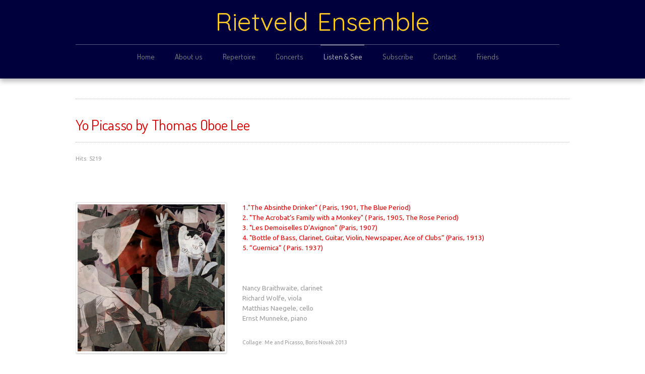

--- FILE ---
content_type: text/html; charset=utf-8
request_url: http://www.rietveld-ensemble.com/index.php/listen-see/119-listen-see
body_size: 7352
content:

<link rel="apple-touch-icon" sizes="57x57" href="/templates/joomspirit_99/favicon/apple-touch-icon-57x57.png">
<link rel="apple-touch-icon" sizes="60x60" href="/templates/joomspirit_99/favicon/apple-touch-icon-60x60.png">
<link rel="apple-touch-icon" sizes="72x72" href="/templates/joomspirit_99/favicon/apple-touch-icon-72x72.png">
<link rel="apple-touch-icon" sizes="76x76" href="/templates/joomspirit_99/favicon/apple-touch-icon-76x76.png">
<link rel="apple-touch-icon" sizes="114x114" href="/templates/joomspirit_99/favicon/apple-touch-icon-114x114.png">
<link rel="apple-touch-icon" sizes="120x120" href="/templates/joomspirit_99/favicon/apple-touch-icon-120x120.png">
<link rel="apple-touch-icon" sizes="144x144" href="/templates/joomspirit_99/favicon/apple-touch-icon-144x144.png">
<link rel="apple-touch-icon" sizes="152x152" href="/templates/joomspirit_99/favicon/apple-touch-icon-152x152.png">
<link rel="apple-touch-icon" sizes="180x180" href="/templates/joomspirit_99/favicon/apple-touch-icon-180x180.png">
<link rel="icon" type="image/png" href="/templates/joomspirit_99/favicon/favicon-32x32.png" sizes="32x32">
<link rel="icon" type="image/png" href="/templates/joomspirit_99/favicon/android-chrome-192x192.png" sizes="192x192">
<link rel="icon" type="image/png" href="/templates/joomspirit_99/favicon/favicon-96x96.png" sizes="96x96">
<link rel="icon" type="image/png" href="/templates/joomspirit_99/favicon/favicon-16x16.png" sizes="16x16">
<link rel="manifest" href="/templates/joomspirit_99/favicon/manifest.json">
<link rel="mask-icon" href="/templates/joomspirit_99/favicon/safari-pinned-tab.svg" color="#5bbad5">
<meta name="msapplication-TileColor" content="#da532c">
<meta name="msapplication-TileImage" content="/templates/joomspirit_99/favicon/mstile-144x144.png">
<meta name="theme-color" content="#ffffff">

<!doctype html>
<html xmlns="http://www.w3.org/1999/xhtml" xml:lang="en-gb" lang="en-gb" dir="ltr" >	

<head>

<base href="http://www.rietveld-ensemble.com/index.php/listen-see/119-listen-see" />
	<meta http-equiv="content-type" content="text/html; charset=utf-8" />
	<meta name="author" content="Super User" />
	<title>Yo Picasso by Thomas Oboe Lee</title>
	<link href="/templates/joomspirit_99/favicon.ico" rel="shortcut icon" type="image/vnd.microsoft.icon" />
	<link href="/plugins/content/lightplayer/css/mediaelementplayer.css" rel="stylesheet" type="text/css" />
	<link href="/templates/system/css/general.css" rel="stylesheet" type="text/css" media="all" />
	<link href="/templates/joomspirit_99/css/bootstrap.css" rel="stylesheet" type="text/css" media="all" />
	<link href="/templates/joomspirit_99/css/font-awesome.css" rel="stylesheet" type="text/css" media="all" />
	<link href="/templates/joomspirit_99/css/template.css" rel="stylesheet" type="text/css" media="all" />
	<link href="/templates/joomspirit_99/css/print.css" rel="stylesheet" type="text/css" media="print" />
	<link href="http://fonts.googleapis.com/css?family=Ubuntu" rel="stylesheet" type="text/css" media="all" />
	<link href="http://fonts.googleapis.com/css?family=Dosis" rel="stylesheet" type="text/css" media="all" />
	<link href="http://fonts.googleapis.com/css?family=Quicksand" rel="stylesheet" type="text/css" media="all" />
	<link href="/media/jui/css/chosen.css?82da5245827740d48c7cba1b718f385f" rel="stylesheet" type="text/css" />
	<link href="/media/com_finder/css/finder.css?82da5245827740d48c7cba1b718f385f" rel="stylesheet" type="text/css" />
	<link href="http://www.rietveld-ensemble.com/media/com_acym/css/module.min.css?v=1040" rel="stylesheet" type="text/css" />
	<script src="/media/jui/js/jquery.min.js?82da5245827740d48c7cba1b718f385f" type="text/javascript"></script>
	<script src="/media/jui/js/jquery-noconflict.js?82da5245827740d48c7cba1b718f385f" type="text/javascript"></script>
	<script src="/media/jui/js/jquery-migrate.min.js?82da5245827740d48c7cba1b718f385f" type="text/javascript"></script>
	<script src="/media/system/js/caption.js?82da5245827740d48c7cba1b718f385f" type="text/javascript"></script>
	<script src="/plugins/content/lightplayer/js/mediaelement-and-player.js" type="text/javascript"></script>
	<script src="/media/jui/js/bootstrap.min.js?82da5245827740d48c7cba1b718f385f" type="text/javascript"></script>
	<script src="/media/jui/js/chosen.jquery.min.js?82da5245827740d48c7cba1b718f385f" type="text/javascript"></script>
	<script src="/media/jui/js/jquery.autocomplete.min.js?82da5245827740d48c7cba1b718f385f" type="text/javascript"></script>
	<script src="http://www.rietveld-ensemble.com/media/com_acym/js/module.min.js?v=1040" type="text/javascript"></script>
	<script type="text/javascript">
jQuery(window).on('load',  function() {
				new JCaption('img.caption');
			});jQuery(document).ready(function($){$("audio").mediaelementplayer();});
	jQuery(function ($) {
		initChosen();
		$("body").on("subform-row-add", initChosen);

		function initChosen(event, container)
		{
			container = container || document;
			$(container).find(".advancedSelect").chosen({"disable_search_threshold":10,"search_contains":true,"allow_single_deselect":true,"placeholder_text_multiple":"Type or select some options","placeholder_text_single":"Select an option","no_results_text":"No results match"});
		}
	});
	jQuery(function($){ initTooltips(); $("body").on("subform-row-add", initTooltips); function initTooltips (event, container) { container = container || document;$(container).find(".hasTooltip").tooltip({"html": true,"container": "body"});} });
jQuery(document).ready(function() {
	var value, searchword = jQuery('#mod-finder-searchword90');

		// Get the current value.
		value = searchword.val();

		// If the current value equals the default value, clear it.
		searchword.on('focus', function ()
		{
			var el = jQuery(this);

			if (el.val() === 'Search ...')
			{
				el.val('');
			}
		});

		// If the current value is empty, set the previous value.
		searchword.on('blur', function ()
		{
			var el = jQuery(this);

			if (!el.val())
			{
				el.val(value);
			}
		});

		jQuery('#mod-finder-searchform90').on('submit', function (e)
		{
			e.stopPropagation();
			var advanced = jQuery('#mod-finder-advanced90');

			// Disable select boxes with no value selected.
			if (advanced.length)
			{
				advanced.find('select').each(function (index, el)
				{
					var el = jQuery(el);

					if (!el.val())
					{
						el.attr('disabled', 'disabled');
					}
				});
			}
		});
	var suggest = jQuery('#mod-finder-searchword90').autocomplete({
		serviceUrl: '/index.php/component/finder/?task=suggestions.suggest&amp;format=json&amp;tmpl=component',
		paramName: 'q',
		minChars: 1,
		maxHeight: 400,
		width: 300,
		zIndex: 9999,
		deferRequestBy: 500
	});});
        if(typeof acymModule === 'undefined'){
            var acymModule = [];
			acymModule['emailRegex'] = /^[a-z0-9!#$%&\'*+\/=?^_`{|}~-]+(?:\.[a-z0-9!#$%&\'*+\/=?^_`{|}~-]+)*\@([a-z0-9-]+\.)+[a-z0-9]{2,20}$/i;
			acymModule['NAMECAPTION'] = 'Name';
			acymModule['NAME_MISSING'] = 'Please enter your name';
			acymModule['EMAILCAPTION'] = 'Email';
			acymModule['VALID_EMAIL'] = 'Please enter a valid e-mail address';
			acymModule['VALID_EMAIL_CONFIRMATION'] = 'Email field and email confirmation field must be identical';
			acymModule['CAPTCHA_MISSING'] = 'The captcha is invalid, please try again';
			acymModule['NO_LIST_SELECTED'] = 'Please select the lists you want to subscribe to';
			acymModule['NO_LIST_SELECTED_UNSUB'] = 'Please select the lists you want to unsubscribe from';
            acymModule['ACCEPT_TERMS'] = 'Please check the Terms and Conditions / Privacy policy';
        }
		window.addEventListener("DOMContentLoaded", (event) => {
acymModule["excludeValuesformAcym47841"] = [];
acymModule["excludeValuesformAcym47841"]["1"] = "Name";
acymModule["excludeValuesformAcym47841"]["2"] = "Email";  });
	</script>

		<!-- 	hide the meta tag generator for website security 		-->


	<!-- 		Template manager variables			-->
	<style type="text/css">
		
		/** 	COLOR 			**/
		
		.website-header, .bg-image-module, .isStuck {
		background-color : #00003D;
		}
			
		.drop-down li a, .drop-down li span.separator {
		color:#888888;
		}		
		.drop-down li.active > a, .drop-down li.active > span, .drop-down li:hover > a, .drop-down li:hover > span {
		color:#CCCCCC;
		border-color : #CCCCCC;
		}
		.drop-down li li a, .drop-down li li span.separator {
		color:#666666;
		}		
		.drop-down li li.active > a, .drop-down li li.active > span, .drop-down li li:hover > a, .drop-down li li:hover > span {
		color:#97BD18;
		}
		
		a {
		color: #D90000;
		}		
		input[type="submit"], button, .breadcrumb a:hover, .vertical_menu li a:hover,
		.slogan-module li a:hover, .bottom_menu li a:hover, a:hover, .contact .open a {
		color: #001771;
		}		
		.horizontal_menu li.current > a {
		background: #001771;
		}		
		.vertical_menu li.current > a {
		background: #001771;
		}
		
		/**		TITLE 		**/		

		h1, .componentheading, h1 a, h1 a:hover, .blog > h1, .blog > h2 {
		color: #D90000;
		}		
		h2 {
		color: #001771;
		}		
		.left_column h3, .right_column h3, .top-module-position h3, .bottom-module-position h3,
		.user1 h3, .user2 h3, .user3 h3, .user4 h3, .user5 h3, .user6 h3, .user7 h3, .user8 h3, .user9 h3 {
		color: #001771;
		}
				
		/**		FONT	**/
				
		.drop-down li a, .drop-down li span.separator {
		font-family: 'Dosis', sans-serif;
		}
		.drop-down ul {
		font-size : 110%;
		}
		h1, .componentheading, .blog > h1, .blog > h2 {
		font-family: 'Dosis', sans-serif;
		font-size : 220%;
		}
		h1 + h1, h2, h3, h4, h5,
		.left_column h3, .right_column h3, .top-module-position h3, .bottom-module-position h3, .user1 h3, .user2 h3, .user3 h3, 
		.user4 h3, .user5 h3, .user6 h3, .user7 h3, .user8 h3, .user9 h3 {
		font-family: 'Dosis', sans-serif;
		}
		.left_column h3, .right_column h3, .top-module-position h3, .bottom-module-position h3, .user1 h3, .user2 h3, .user3 h3, 
		.user4 h3, .user5 h3, .user6 h3, .user7 h3, .user8 h3, .user9 h3 {
		font-size : 130%;
		}
		h1 + h1, h2 {
		font-size : 150%;
		}
		h3 {
		font-size : 115%;
		}
		h4 {
		font-size : 110%;
		}
		h5 {
		font-size : 100%;
		}
		
		/**			Width 		**/
		 
		.wrapper-website {
		width : 980px;
		}		
		.left_column {
		width:200px;
		}
		.right_column {
		width:200px;
		}
		
		.image-module .wrapper-website {
		width:980px;
		}

		@media screen and (min-width: 980px) and (max-width: 980px) {
			
			.wrapper-website-content, .wrapper-website-footer {
			width : 98%;
			}		
		
		}
		
	</style>

			
		<meta name="viewport" content="initial-scale=1" />
		<link rel="stylesheet" href="/templates/joomspirit_99/css/media_queries.css" type="text/css" media="all" />
		
		<!--		Fixed a bug with Abndroid 4 and select field (see Boostrap doc) 	-->
		<script type="text/javascript">
		var nua = navigator.userAgent
		var isAndroid = (nua.indexOf('Mozilla/5.0') > -1 && nua.indexOf('Android ') > -1 && nua.indexOf('AppleWebKit') > -1 && nua.indexOf('Chrome') === -1)
		if (isAndroid) {
		  $('select.form-control').removeClass('form-control').css('width', '100%')
		}
		</script>
		
		
	<link rel="stylesheet" href="/templates/joomspirit_99/css/custom.css" type="text/css" media="all" />
	
	<!--[if lte IE 8]>
		<link rel="stylesheet" href="/templates/joomspirit_99/css/ie8.css" type="text/css" />
		<script type="text/javascript" src="/templates/joomspirit_99/lib/js/html5.js"></script>
	<![endif]-->
	
	<!--[if lte IE 7]>
		<link rel="stylesheet" href="/templates/joomspirit_99/css/ie7.css" type="text/css" />	
	<![endif]-->
	
	<!-- Bootstrap 3 js 		-->
	<script type="text/javascript" src="/templates/joomspirit_99/lib/js/bootstrap.min.js"></script>

</head>

<body style="font-size:0.85em;color : #9C9C9C;font-family: 'Ubuntu', sans-serif;"  class="  js-border">

	
	<header class="website-header clearfix zindex30 light-shadow">
		
		<div class="wrapper-website zindex10">
		
			<!--	SOCIAL LINKS	-->
			
						
			<div class="logo-module zindex10 centered"  >
							<a href="/" ><span class="website-title " style="font-family: 'Quicksand', sans-serif;color : #FFC926;font-size : 50px;"><span>Rietveld Ensemble</span></span></a>						</div>			
	
						<nav id="js_navigation" class=" zindex30 drop-down clearfix " role="navigation"  >
				
				<span class="title_menu">
					<a href="#js_navigation"><img src="/templates/joomspirit_99/images/icon-menu.png" alt="" class="icone-menu" />menu</a>
				</span>
									
									
					<ul class="nav menu mod-list">
<li class="item-101 default"><a href="/index.php" >Home</a></li><li class="item-125"><a href="/index.php/musicians" >About us</a></li><li class="item-126"><a href="/index.php/repertoire" >Repertoire</a></li><li class="item-108"><a href="/index.php/agenda" >Concerts</a></li><li class="item-368 current active"><a href="/index.php/listen-see" >Listen &amp; See</a></li><li class="item-124 parent"><a href="/index.php/subscribe" >Subscribe</a></li><li class="item-102"><a href="/index.php/contact" >Contact</a></li><li class="item-148"><a href="/index.php/friends" >Friends</a></li></ul>

			
					
			</nav>
						
			<div class="empty-space clearfix"></div> 		<!--		empty DIV for Sticky menu 		-->
		
		</div>											<!--   		end of Wrapper Website 			-->
			
	</header>												<!--   		end of Header 			-->


		

	<section class="website-content clearfix zindex10" >
	
		<div class="wrapper-website zindex10">
	
					
				
			
						
							
		
			<!--  MAIN COLUMN -->
			<div class="main_content">
					
				<!--  USER 1, 2, 3 -->
				  <!--	END OF USERS TOP	-->
			
				<div class="main_component clearfix" role="main" data-scroll-reveal="enter top move 12px over 1.33s" >
	
					<!--  MAIN COMPONENT -->
					<div id="system-message-container">
	</div>

					<div class="item-page" itemscope itemtype="http://schema.org/Article">
	<meta itemprop="inLanguage" content="en-GB" />
	
		
	
		<div class="page-header">
		<h1 itemprop="name">
							<span class="">Yo Picasso by Thomas Oboe Lee</span>
					</h1>
							</div>
		
	
			<div class="article-info muted">
			<dl class="article-info">
			<dt class="article-info-term">Details</dt>

									
			
											
									<dd class="hits">
						<span class="icon-eye-open"></span>
						<meta itemprop="interactionCount" content="UserPageVisits:5219" />
						Hits: 5219					</dd>
										</dl>
		</div>
	
	
		
								<div itemprop="articleBody">
		<h2>&nbsp;</h2>
<div class="">
<div><img id="picasso" class="picasso" style="float: left;" src="/images/picasso/Picasso.jpg" alt="Picasso" width="300" height="NaN" /></div>
<div class="" style="float: left; padding-left: 30px;">
<div class=""><a href="#A1">1."The Absinthe Drinker" ( Paris, 1901, The Blue Period)</a></div>
<div class=""><a href="#A2">2. "The Acrobat’s Family with a Monkey" (&nbsp;Paris,&nbsp;1905,&nbsp;The&nbsp;Rose&nbsp;Period)</a></div>
<div class=""><a href="#A3">3. "Les Demoiselles D’Avignon” (Paris, 1907)</a></div>
<div class=""><a href="#A4">4. "Bottle of Bass, Clarinet, Guitar, Violin, Newspaper, Ace of Clubs” (Paris, 1913)</a></div>
<div class=""><a href="#A5">5. “Guernica” ( Paris. 1937)</a></div>
<p>&nbsp;</p>
<p>&nbsp;</p>
<div class="">Nancy Braithwaite, clarinet</div>
<div class="">Richard Wolfe, viola</div>
<div class="">Matthias Naegele, cello</div>
<div class="">Ernst Munneke, piano</div>
<div class="">
<p>&nbsp;</p>
<p><span style="font-size: 8pt;">Collage: Me and Picasso, Boris Novak 2013</span></p>
</div>
</div>
<p><a id="A1"></a>&nbsp;</p>
<p>&nbsp;</p>
<h2>1. The Absinthe Drinker</h2>
<p>( Paris,, 1901, The Blue Period)</p>
<p><audio style="width:300px; max-width<span class="csspropertyvaluecolor"><span class="cssdelimitercolor">:</span>&nbsp;500px<span class="cssdelimitercolor">;</span></span>" > <source  src="https://www.rietveld-ensemble.com//images/mp3/Yo_Picasso_01.mp3" type="audio/mpeg"  /> </audio></p>
<p>&nbsp;</p>
<h2><a id="A2"></a>2. The Acrobat’s Family with a Monkey</h2>
<p>( Paris, 1905, The Rose Period)</p>
<p><audio style="width:300px;" > <source  src="https://www.rietveld-ensemble.com//images/mp3/Yo_Picasso_02.mp3" type="audio/mpeg"  /> </audio></p>
<p>&nbsp;</p>
<h2><a id="A3"></a>3. Les Demoiselles D’Avignon</h2>
<p>(Paris, 1907)</p>
<p><audio style="width:300px;" > <source  src="https://www.rietveld-ensemble.com//images/mp3/Yo_Picasso_03.mp3" type="audio/mpeg"  /> </audio></p>
<p>&nbsp;</p>
<h2><a id="A4"></a>4. Bottle of Bass, Clarinet, Guitar, Violin, Newspaper, Ace of Clubs</h2>
<p>(Paris, 1913)<br /><audio style="width:300px;" > <source  src="https://www.rietveld-ensemble.com//images/mp3/Yo_Picasso_04.mp3" type="audio/mpeg"  /> </audio></p>
<p>&nbsp;</p>
<h2><a id="A5"></a>5. Guernica</h2>
<p>( Paris. 1937)<br /><audio style="width:300px;" > <source  src="https://www.rietveld-ensemble.com//images/mp3/Yo_Picasso_05.mp3" type="audio/mpeg"  /> </audio></p>
</div> 	</div>

	
						 </div>

			
				</div>	
				
				<!--  USER 4, 5, 6 -->
								<aside class="users_bottom clearfix" role="complementary" >
															
															
									
										<div class="user5" data-scroll-reveal="enter bottom move 10px over 1.33s" >
									<div class="moduletable  hidden-phone" >
				<div>
										<div class="module-title">
						<h3 class="module"><span class="" >Subscribe</span></h3>
					</div>
								
					<div class="content-module">
							<div class="acym_module " id="acym_module_formAcym47841">
		<div class="acym_fulldiv" id="acym_fulldiv_formAcym47841" >
			<form enctype="multipart/form-data"
				  id="formAcym47841"
				  name="formAcym47841"
				  method="POST"
				  action="/index.php/component/acym/frontusers?tmpl=component"
				  onsubmit="return submitAcymForm('subscribe','formAcym47841', 'acymSubmitSubForm')">
				<div class="acym_module_form">
                    
<table class="acym_form">
	<tr>
        <td class="acyfield_1 acyfield_text"><input  name="user[name]" placeholder="Name" value="" data-authorized-content="{&quot;0&quot;:&quot;all&quot;,&quot;regex&quot;:&quot;&quot;,&quot;message&quot;:&quot;Incorrect value for the field Name&quot;}" type="text" class="cell  "><div class="acym__field__error__block" data-acym-field-id="1"></div></td></tr><tr><td class="acyfield_2 acyfield_text"><input id="email_field_863"  name="user[email]" placeholder="Email" value="" data-authorized-content="{&quot;0&quot;:&quot;all&quot;,&quot;regex&quot;:&quot;&quot;,&quot;message&quot;:&quot;Incorrect value for the field Email&quot;}" required type="email" class="cell acym__user__edit__email  "><div class="acym__field__error__block" data-acym-field-id="2"></div></td></tr><tr>
		<td  class="acysubbuttons">
			<noscript>
				<div class="onefield fieldacycaptcha">
                    Please enable the javascript to submit this form				</div>
			</noscript>
			<input type="button"
				   class="btn btn-primary button subbutton"
				   value="Subscribe"
				   name="Submit"
				   onclick="try{ return submitAcymForm('subscribe','formAcym47841', 'acymSubmitSubForm'); }catch(err){alert('The form could not be submitted '+err);return false;}" />
            		</td>
	</tr>
</table>
				</div>

				<input type="hidden" name="ctrl" value="frontusers" />
				<input type="hidden" name="task" value="notask" />
				<input type="hidden" name="option" value="com_acym" />

                
				<input type="hidden" name="ajax" value="1" />
				<input type="hidden" name="successmode" value="replace" />
				<input type="hidden" name="acy_source" value="Module n°105" />
				<input type="hidden" name="hiddenlists" value="2" />
				<input type="hidden" name="fields" value="name,email" />
				<input type="hidden" name="acyformname" value="formAcym47841" />
				<input type="hidden" name="acysubmode" value="mod_acym" />
				<input type="hidden" name="confirmation_message" value="" />

                			</form>
		</div>
	</div>
					</div>
				</div>
				
				<div class="icon-module"></div>
			</div>
			
					</div>
															
				</aside>
				  <!--	END OF USERS BOTTOM	-->
				
				<div class="clr"></div>
	
			</div>	  <!--	END OF MAIN CONTENT 	-->
				
						
					
			
		</div>							<!--			END OF WRAPPER WEBSITE 		-->
	
	</section>							<!--			END OF WEBSITE CONTENT		-->		
	
	
		<footer class="website-footer zindex10 clearfix">
	
		<div class="wrapper-website zindex10">			
					
					
	
			<!--	bottom nav	-->
						<nav class="bottom_menu without_address" role="navigation" data-scroll-reveal="enter right move 12px over 1s" >
							<div class="moduletable " >
			
				<div class="content-module">
					<ul class="nav menu mod-list">
<li class="item-152"><a href="https://www.google.nl/url?sa=t&amp;rct=j&amp;q=&amp;esrc=s&amp;source=web&amp;cd=1&amp;cad=rja&amp;uact=8&amp;ved=0ahUKEwicjqDTgp3LAhVHOxQKHSoYDgQQFggcMAA&amp;url=https%3A%2F%2Fwww.facebook.com%2FRietveld-Ensemble-562943790469182%2F&amp;usg=AFQjCNEiGFfTgzQZzvNwPgbiR2b_c3IdCQ&amp;sig2=RzaZ2Fa0V_Cf0EYcYmRdQA&amp;bvm=bv.115339255,d.d24" target="_blank" rel="noopener noreferrer"><img src="/images/fb.png" alt="FB" /></a></li><li class="item-153"><a href="https://plus.google.com/105969994106394239266" target="_blank" rel="noopener noreferrer"><img src="/images/G.png" alt="Google" /></a></li><li class="item-104"><a href="/index.php/sitemap" >Sitemap</a></li><li class="item-298"><a href="/index.php/privacy" >Privacy</a></li><li class="item-105"><a href="#" >Rietveld Ensemble © 2023 / 24</a></li><li class="item-107"><a href="http://visualessence.nl" >Design Visual Essence</a></li></ul>
				</div>

			</div>
						<div class="moduletable " >
			
				<div class="content-module">
					
<div class="finder">
	<form id="mod-finder-searchform90" action="/index.php/component/finder/search" method="get" class="form-search" role="search">
		<label for="mod-finder-searchword90" class="element-invisible finder">Search</label><input type="text" name="q" id="mod-finder-searchword90" class="search-query input-medium" size="28" value="" placeholder="Search ..."/><button class="btn btn-primary hasTooltip  finder" type="submit" title="Go"><span class="icon-search icon-white"></span>Search</button>
						<input type="hidden" name="Itemid" value="124" />	</form>
</div>
				</div>

			</div>
			
			</nav>
				
						
				
		</div>							<!--			END OF WRAPPER WEBSITE 		-->
	
	</footer>							<!--			END OF WEBSITE CONTENT		-->	
		
	
		
	<div class="js-copyright" ><a class="jslink" target="_blank" href="http://www.template-joomspirit.com" >free Joomla templates</a></div>	
		
		<script src="/templates/joomspirit_99/lib/js/stickUp.min.js" type="text/javascript"></script>
	<script type="text/javascript">
	//initiating jQuery
	jQuery(function($) {
		jQuery(document).ready( function() {
		jQuery('.drop-down').stickUp();
		});
	});
	</script>
		
	
			<div class="hidden-phone" id="toTop"><a id="toTopLink"><span class="icon-up"></span><span id="toTopText"> Back to top</span></a></div>
		<script type="text/javascript">
			jQuery(document).ready(function(){
					
					jQuery(window).scroll(function () {
					
						if (jQuery(this).scrollTop() > 200) {
							jQuery("#toTop").fadeIn();
						}
						else {
							jQuery("#toTop").fadeOut();
						}
					});
				
					jQuery("#toTop").click(function() {
						jQuery("html, body").animate({ scrollTop: 0 }, "slow");
						 return false;
					});
			});
		</script>
	  	
	
			<script src="/templates/joomspirit_99/lib/js/scrollReveal.min.js" type="text/javascript"></script>
		<script type="text/javascript">
			var config = {
      			viewportFactor: 0
    			};
			window.scrollReveal = new scrollReveal(config);
		</script>
		<script>
  (function(i,s,o,g,r,a,m){i['GoogleAnalyticsObject']=r;i[r]=i[r]||function(){
  (i[r].q=i[r].q||[]).push(arguments)},i[r].l=1*new Date();a=s.createElement(o),
  m=s.getElementsByTagName(o)[0];a.async=1;a.src=g;m.parentNode.insertBefore(a,m)
  })(window,document,'script','//www.google-analytics.com/analytics.js','ga');

  ga('create', 'UA-73208416-1', 'auto');
  ga('send', 'pageview');

</script>

</body>
</html>

--- FILE ---
content_type: text/css
request_url: http://www.rietveld-ensemble.com/templates/joomspirit_99/css/template.css
body_size: 18732
content:
html{font-size:100%;-webkit-text-size-adjust:100%;-ms-text-size-adjust:100%;}
body{font-family:Verdana, Arial, sans-serif;word-wrap:break-word;}
.page-header{border:none;margin:0;padding:0;}
h1, h2, h3, h4, h5, h6{clear:both;margin:0;padding:0;font-size:100%;font-family:'Open Sans Condensed',sans-serif;}
.nav::before, .nav::after{content:normal;}
blockquote{font-size:100%;}
input, button, select, textarea{font-family:Arial, Helvetica, sans-serif;}
.nav > li > a > img{max-width:100%;}
.nav > li > a:hover, .nav > li > a:focus{background-color:transparent;}
.nav-tabs > li > a:hover{border-color:transparent;}
.form-horizontal .control-label{text-align:left;}
td, th{font-weight:300;}
ul, ol{margin:0 0 10px 0;padding:0 0 0 20px;}
ul ul, ol ul, ul ol, ol ol{margin:6px 0;padding:0 0 0 15px;}
a:hover, a:focus{text-decoration:none;}
.clr{clear:both;}
.clearfix{*zoom:1;}
.clearfix:before,
.clearfix:after{display:table;content:"";line-height:0;}
.clearfix:after{clear:both;}
.input-block-level{display:block;width:100%;min-height:30px;-webkit-box-sizing:border-box;-moz-box-sizing:border-box;box-sizing:border-box;}
article, aside, details, figcaption, figure, footer, header, hgroup, nav, section{display:block;}
audio, canvas, video{display:inline-block;*display:inline;*zoom:1;}
audio:not([controls]){display:none;}
sub, sup{position:relative;font-size:75%;line-height:0;vertical-align:baseline;}
sup{top:-0.5em;}
sub{bottom:-0.25em;}
button, input{*overflow:visible;line-height:normal;}
button::-moz-focus-inner, input::-moz-focus-inner{padding:0;border:0;}
button, input[type="button"], input[type="reset"], input[type="submit"]{cursor:pointer;-webkit-appearance:button;}
input[type="search"]{-webkit-box-sizing:content-box;-moz-box-sizing:content-box;box-sizing:content-box;-webkit-appearance:textfield;}
input[type="search"]::-webkit-search-decoration, input[type="search"]::-webkit-search-cancel-button{-webkit-appearance:none;}
textarea{overflow:auto;vertical-align:top;}
*:hover, *:active, *:focus, input:focus, textarea:focus{outline:none !important;}
img, video, .scale{max-width:100%;height:auto;vertical-align:middle;border:0;-ms-interpolation-mode:bicubic;-webkit-box-sizing:border-box;-moz-box-sizing:border-box;box-sizing:border-box;}
#mapcanvas img, .gmnoprint img{max-width:none;}
html{}
body{position:relative;min-width:980px;text-align:left;color:#353E6E;font:normal 0.8em/1.5 verdana, geneva, sans-serif;font-weight:300;background:#fff;}
.text-uppercase *{text-transform:uppercase;}
p{margin:0 0 10px 0;}
.wrapper-website{position:relative;min-width:980px;width:980px;margin:0 auto;}
.zindex10{z-index:10;}
.zindex20{z-index:20;}
.zindex30{z-index:30;}
.website-header.light-shadow, .bg-image-module.light-shadow{box-shadow:0 5px 10px rgba(0,0,0,0.30);}
.website-header.dark-shadow, .bg-image-module.dark-shadow{box-shadow:0 0 8px 7px rgba(0,0,0,0.85);}
.website-header{position:relative;padding:0 0 10px 0;}
#translate{float:left;z-index:99;vertical-align:middle;margin-top:5px;}
#translate .moduletable{display:inline-block;*display:inline;*zoom:1;margin-right:10px;}
div.mod-languages img{vertical-align:top;margin-top:3px;}
#jflanguageselection{margin:0 !important;float:none !important;}
.rawimages{margin-top:0px !important;}
#translate .rawimages span{float:left;margin-right:4px;}
.social-links{float:right;margin:0px 0 0 0;}
.social-links ul{display:inline-block;*display:inline;*zoom:1;margin:0;padding:0;}
.social-links li{float:left;width:auto;margin-right:6px;list-style:none;}
.social-links .text_social_icons{display:inline-block;*display:inline;*zoom:1;margin:-21px 6px 0 0;font-size:110%;font-style:italic;color:#666;vertical-align:middle;}
.social-links li a{display:inline-block;*display:inline;*zoom:1;padding:5px 7px;text-align:center;width:32px;-webkit-transition:all 0.3s ease-in-out;-moz-transition:all 0.3s ease-in-out;-ms-transition:all 0.3s ease-in-out;-o-transition:all 0.3s ease-in-out;transition:all 0.3s ease-in-out;border-radius:0 0 8px 8px;background:#fff;box-shadow:-1px 0 4px rgba(0,0,0,0.45), 0 6px 3px rgba(0,0,0,0.16) inset;border:1px solid #bbb;opacity:0.85;}
.social-links li a i{color:#333;font-size:16px;}
.social-links li a:hover{opacity:1;box-shadow:-1px 0 4px rgba(0,0,0,0.45), 0 -12px 4px rgba(0,0,0,0.08) inset;-webkit-transition:all 0.3s ease-in-out;-moz-transition:all 0.3s ease-in-out;-ms-transition:all 0.3s ease-in-out;-o-transition:all 0.3s ease-in-out;transition:all 0.3s ease-in-out;}
.social-links li.google{margin-right:6px;}
.social-links li > div{padding:0 0 0 2px !important;vertical-align:middle !important;-webkit-transition:all 0.4s ease-in-out;-moz-transition:all 0.4s ease-in-out;-ms-transition:all 0.4s ease-in-out;-o-transition:all 0.4s ease-in-out;transition:all 0.4s ease-in-out;}
.social-links li a:hover > i{color:#BD1550;}
.social-links li + li a:hover > i{color:#E97F02;}
.social-links li + li + li a:hover > i{color:#8A9B0F;}
.social-links li + li + li + li a:hover > i{color:#00A0B0;}
.social-links li + li + li + li + li a:hover > i{color:#CFBE27;}
.social-links li + li + li + li + li + li a:hover > i{color:#BD1550;}
.social-links li + li + li + li + li + li + li a:hover > i{color:#E97F02;}
.social-links li + li + li + li + li + li + li + li a:hover > i{color:#8A9B0F;}
.social-links li + li + li + li + li + li + li + li + li a:hover > i{color:#00A0B0;}
.social-links li + li + li + li + li + li + li + li + li + li a:hover > i{color:#CFBE27;}
.logo-module{clear:both;padding:14px 0 30px 0;}
.logo-module.left{float:left;}
.logo-module.right{float:right;}
.logo-module.centered{text-align:center;}
.logo-module p{margin:0;}
.logo-module a, .logo-module a:hover{text-decoration:none;outline:none;}
.website-title{display:block;font-size:50px;line-height:1;word-spacing:3px;font-weight:normal;margin:4px 0 0 0;color:#666;}
.drop-down{clear:both;position:relative;margin:0;padding:0;}
span.title_menu{display:none;}
.drop-down ul, .drop-down li{list-style:none;margin:0;padding:0;}
.drop-down > ul{text-align:center;border-top:1px solid #555;border-color:rgba(255,255,255,0.35);}
.drop-down li{position:relative;float:none;display:inline-block;*display:inline;*zoom:1;padding:0 15px;z-index:1;}
.drop-down li:hover, .drop-down li:focus{position:relative;z-index:10;cursor:default;}
.drop-down li ul{display:none;position:absolute;top:100%;left:0;z-index:0;opacity:0;width:180px;box-shadow:0 0 0 5px rgba(190, 190, 190, 0.35);padding:7px;border-radius:6px;border:1px solid #ccc;background:#fff;background:rgba(255,255,255,0.85);font-size:85%;}
.drop-down li ul ul{top:0px;left:155px;font-size:100%;}
.drop-down > ul > li:last-child > ul{left:inherit;right:0;}
.drop-down > ul > li:last-child > ul ul{left:inherit;right:97%;}
.drop-down li ul:hover{box-shadow:0 2px 4px 5px rgba(130, 130, 130, 0.30);background:rgba(255,255,255,0.95);-webkit-transition:all 0.3s ease-in-out;-moz-transition:all 0.3s ease-in-out;-ms-transition:all 0.3s ease-in-out;-o-transition:all 0.3s ease-in-out;transition:all 0.3s ease-in-out;}
.drop-down li li{float:none;width:100%;padding:0;margin:0;}
.drop-down li a, .drop-down li span.separator{display:block;padding:12px 4px 12px 6px;font-weight:normal;text-decoration:none;text-align:left;background-image:none;color:#888;border-top:1px solid transparent;-webkit-transition:all 0.3s ease-in-out;-moz-transition:all 0.3s ease-in-out;-ms-transition:all 0.3s ease-in-out;-o-transition:all 0.3s ease-in-out;transition:all 0.3s ease-in-out;word-wrap:break-word;}
.drop-down li li a, .drop-down li li span.separator{display:block;letter-spacing:0px;padding:9px 12px 8px 12px;margin:0 3px;border-style:none;border-top:1px dashed #ddd;}
.drop-down li li:first-child > a, .drop-down li li:first-child > span.separator{border:none;}
.drop-down li a:hover, .drop-down li span.separator:hover{-webkit-transition:none;-moz-transition:none;-ms-transition:all 0.2s linear 0s;-o-transition:all 0.2s linear 0s;transition:all 0.2s linear 0s;}
.drop-down li li li:first-child > a, .drop-down li li li:first-child > span{border-top-right-radius:7px;border-top-left-radius:7px;}
.drop-down li li:last-child > a, .drop-down li li:first-child > span{border-bottom-left-radius:7px;border-bottom-right-radius:7px;}
.drop-down li:hover > ul, .drop-down li:focus > ul{display:block;z-index:10;opacity:1;-webkit-transition:all 0.4s ease-in-out;-moz-transition:all 0.4s ease-in-out;-ms-transition:all 0.4s ease-in-out;-o-transition:all 0.4s ease-in-out;transition:all 0.4s ease-in-out;}
.drop-down a[href="#"]{cursor:default;}
.drop-down li.active > a, .drop-down li.active > span, .drop-down li:hover > a, .drop-down li:hover > span{color:#000;border-top-color:#000;background:transparent;}
.drop-down li li:hover > a, .drop-down li li.active > a, .drop-down li li.active > span{border-top-color:#ddd;}
.drop-down li li:hover a[href="#"]{color:#666;}
.isStuck{position:fixed;top:0;left:0;right:0;background:#ededed;margin:0 auto;border-bottom:3px solid #ddd;z-index:99;}
.isStuck li a, .isStuck li span.separator{border-top:none !important;}
.image-module{position:relative;overflow:hidden;}
.bg-image-module{position:absolute;top:0;left:0;right:0;height:50%;z-index:-1;}
.breadcrumb{background:transparent;margin:0;padding:0;font-size:90%;}
.breadcrumb h3{display:none;}
.breadcrumbs a:first-child:before{display:inline-block;*display:inline;*zoom:1;font-family:fontawesome;content:"\f015";width:20px;font-size:12px;margin-left:11px;}
.breadcrumb a, .breadcrumb{color:#999;text-decoration:none;}
.breadcrumb a:hover{text-decoration:none;}
.breadcrumb > li{display:inline;}
.website-content{position:relative;margin:25px 0 40px 0;clear:both;}
.top-module-position, .bottom-module-position{clear:both;position:relative;margin:15px 0 0 0;z-index:1;}
.top-module-position .moduletable , .bottom-module-position .moduletable{margin-bottom:15px;}
.left_column{position:relative;float:left;width:180px;margin:15px 40px 0 0;z-index:1;}
.right_column{position:relative;float:right;width:180px;margin:15px 0 0 40px;z-index:1;}
.left_column .moduletable, .right_column .moduletable{margin-bottom:20px;}
.main_content{position:relative;padding:15px 0;overflow:hidden;z-index:1;}
.main_component{position:relative;overflow:hidden;padding:0 0 10px 0;z-index:1;}
.users_top, .users_bottom{margin:0;padding:0 0 20px 0;clear:both;}
.users_bottom{padding:20px 0 0 0;}
.users_top .moduletable, .users_bottom .moduletable{margin-bottom:15px;}
.user1, .user4{float:left;margin-right:2%;}
.user3, .user6{float:right;margin-left:2%;}
.user2, .user5{position:relative;overflow:hidden;}
.lead{font-size:120%;}
h1, h2, h3, h4, h5, h6{padding:20px 0 8px 0;font-weight:normal;line-height:1.4;text-rendering:optimizelegibility;}
h1, .componentheading, .blog > h2{border-top:1px dotted #bbb;border-bottom:1px dotted #bbb;color:#aaaaaa;display:block;font-size:220%;letter-spacing:-0.3px;line-height:140%;margin:0 0 25px;padding:30px 0 14px 0;text-transform:none;}
h1 a{color:#666;text-decoration:none;}
h1 a:hover{color:#666;text-decoration:none;}
.blog > h1{color:#666;}
h2{font-size:150%;margin-bottom:8px;}
h2 a{text-decoration:none;}
h2 a:hover{text-decoration:none;}
.content-module > h2{padding-top:4px;}
h3{font-size:115%;font-weight:bold;color:#666;}
h4{font-size:110%;color:#666;}
h5, h6{font-size:100%;}
h2.contentheading, h1 + h1, .page-header h2{padding:0 0 5px 0;letter-spacing:0.5px;text-transform:uppercase;border-bottom:2px solid #eee;border-color:rgba(0, 0, 0, 0.05);}
h2.contentheading > a , h1 + h1 > a, .page-header h2 > a{display:inline-block;*display:inline;*zoom:1;padding:0 6px 5px 4px;-webkit-transition:all 0.3s ease-in-out;-moz-transition:all 0.3s ease-in-out;-ms-transition:all 0.3s ease-in-out;-o-transition:all 0.3s ease-in-out;transition:all 0.3s ease-in-out;}
.left_image h3, .right_image h3, .left_column h3, .right_column h3, .top-module-position h3, .bottom-module-position h3,
.user1 h3, .user2 h3, .user3 h3, .user4 h3, .user5 h3, .user6 h3, .user7 h3, .user8 h3, .user9 h3{margin:3px 0 6px 0;padding:0 0 0 0;font-weight:normal;letter-spacing:0.5px;background:transparent url(../images/pointille.gif) 0 100% repeat-x;font-size:130%;color:#777;}
.module-title{margin:-3px 0 15px 0;}
a{color:#999;font-weight:300;text-decoration:none;-webkit-transition:color 0.4s linear 0.1s;-moz-transition:color 0.4s linear 0.1s;-ms-transition:color 0.4s linear 0.1s;-o-transition:color 0.4s linear 0.1s;transition:color 0.4s linear 0.1s;}
a:hover{color:#444;text-decoration:underline;-webkit-transition:color 0.2s linear 0s;-moz-transition:color 0.2s linear 0s;-ms-transition:color 0.2s linear 0s;-o-transition:color 0.2s linear 0s;transition:color 0.2s linear 0s;}
a:active, a:focus{outline:none;}
li span.separator{cursor:default;}
ul.check li, ul.chevron li, ul.angle li, ul.angle-double li, ul.circle li, ul.circle-o li, ul.star li, ul.star-o li, ul.tag li, ul.thumbs-o-up li, ul.check-square-o li, ul.arrow-circle li, ul.caret-simple li, ul.chevron-circle li, ul.chevron li, ul.hand-o li, ul.share li,
.moduletable.check li, .moduletable.chevron li, .moduletable.angle li, .moduletable.angle-double li, .moduletable.circle li, .moduletable.circle-o li, .moduletable.star li, .moduletable.star-o li, .moduletable.tag li, .moduletable.thumbs-o-up li, .moduletable.check-square-o li, .moduletable.arrow-circle li, .moduletable.caret-simple li, .moduletable.chevron-circle li, .moduletable.chevron li, .moduletable.hand-o li, .moduletable.share li{list-style:none;margin:0 0 6px 0;}
ul.check li:before, ul.chevron li:before, ul.angle li:before, ul.angle-double li:before, ul.circle li:before, ul.circle-o li:before, ul.star li:before, ul.star-o li:before, ul.tag li:before, ul.thumbs-o-up li:before, ul.check-square-o li:before, ul.arrow-circle li:before, ul.caret-simple li:before, ul.chevron-circle li:before, ul.chevron li:before, ul.hand-o li:before, ul.share li:before,
.moduletable.check li:before, .moduletable.chevron li:before, .moduletable.angle li:before, .moduletable.angle-double li:before, .moduletable.circle li:before, .moduletable.circle-o li:before, .moduletable.star li:before, .moduletable.star-o li:before, .moduletable.tag li:before, .moduletable.thumbs-o-up li:before, .moduletable.check-square-o li:before, .moduletable.arrow-circle li:before, .moduletable.caret-simple li:before, .moduletable.chevron-circle li:before, .moduletable.chevron li:before, .moduletable.hand-o li:before, .moduletable.share li:before{display:inline-block;*display:inline;*zoom:1;font-family:fontawesome;vertical-align:middle;margin-left:-11px;width:auto;margin-right:8px;}
ul.check li:before, ul.chevron li:before, ul.star li:before, ul.star-o li:before, ul.tag li:before, ul.thumbs-o-up li:before, ul.check-square-o li:before, ul.caret-simple li:before, ul.chevron-circle li:before, ul.chevron li:before, ul.hand-o li:before, ul.share li:before,
.moduletable.check li:before, .moduletable.chevron li:before, .moduletable.star li:before, .moduletable.star-o li:before, .moduletable.tag li:before, .moduletable.thumbs-o-up li:before, .moduletable.check-square-o li:before, .moduletable.caret-simple li:before, .moduletable.chevron-circle li:before, .moduletable.chevron li:before, .moduletable.hand-o li:before, .moduletable.share li:before{font-size:60%;}
ul.angle li:before, ul.angle-double li:before, ul.arrow-circle li:before, .moduletable.angle li:before, .moduletable.angle-double li:before, .moduletable.arrow-circle li:before{font-size:80%;}
ul.circle li:before, ul.circle-o li:before, .moduletable.circle li:before, .moduletable.circle-o li:before{font-size:40%;}
ul.check li:before, .moduletable.check li:before{content:"\f00c";}
ul.check-square-o li:before, .moduletable.check-square-o li:before{content:"\f046";}
ul.chevron li:before, .moduletable.chevron li:before{content:"\f054";}
ul.angle-double li:before, .moduletable.angle-doubleli:before{content:"\f101";}
ul.angle li:before, .moduletable.angle li:before{content:"\f105";}
ul.circle li:before, .moduletable.circle li:before{content:"\f111";}
ul.circle-o li:before, .moduletable.circle-o li:before{content:"\f10c";}
ul.star li:before, .moduletable.star li:before{content:"\f005";}
ul.star-o li:before, .moduletable.star-o li:before{content:"\f006";}
ul.thumbs-o-up li:before, .moduletable.thumbs-o-up li:before{content:"\f087";}
ul.hand-o li:before, .moduletable.hand-o li:before{content:"\f0a4";}
ul.arrow-circle li:before, .moduletable.arrow-circle li:before{content:"\f0a9";}
ul.caret-simple li:before, .moduletable.caret-simple li:before{content:"\f0da";}
ul.chevron-circle li:before, .moduletable.chevron-circle li:before{content:"\f138";}
ul.share li:before, .moduletable.share li:before{content:"\f064";}
ul.red li:before{color:red;}
ul.blue li:before{color:blue;}
ul.green li:before{color:green;}
ul.purple li:before{color:purple;}
ul.yellow li:before{color:yellow;}
ul.black li:before{color:black;}
ul.white li:before{color:white;}
ul.grey li:before{color:grey;}
ul.turquoise li:before{color:turquoise;}
ul.pink li:before{color:pink;}
ul li > h2, ul li > h3, ul li > h4{display:inline-block;*display:inline;*zoom:1;margin-top:0;padding-top:0;}
ul.simple li{list-style:none;margin:0 0 6px 0;padding:8px 12px;border-left:2px solid #ddd;border-color:rgba(0,0,0,0.10);background:#f5f5f5;background:rgba(0,0,0,0.06);}
ol.simple{list-style-type:none;list-style-type:decimal !ie;counter-reset:li-counter;}
ol.simple > li{position:relative;margin:0 0 20px 20px;padding-left:14px;min-height:36px;border-left:2px solid #CCCCCC;border-color:rgba(0,0,0,0.16);}
ol.simple > li:before{position:absolute;top:0;left:-40px;font-size:24px;line-height:1;font-weight:bold;text-align:right;color:#aaa;color:rgba(0,0,0,0.3);content:counter(li-counter);counter-increment:li-counter;}
ol.labels{list-style-type:none;list-style-type:decimal !ie;counter-reset:li-counter;margin-top:40px;}
ol.labels > li{position:relative;margin-bottom:25px;padding:30px 18px 18px 18px;background:#f4f4f4;background:rgba(0,0,0,0.06);}
ol.labels > li:before{position:absolute;top:-14px;left:-12px;padding:0 20px 4px 20px;text-align:center;font:italic bold 17px/36px Georgia, Serif;color:#888;background:#e3e3e3;transform:rotate(-20deg);-ms-transform:rotate(-20deg);-webkit-transform:rotate(-20deg);overflow:hidden;content:counter(li-counter);counter-increment:li-counter;z-index:1;}
ol.circle{list-style-type:none;list-style-type:decimal !ie;counter-reset:li-counter;margin-bottom:30px;}
ol.circle > li{position:relative;padding:37px;border-bottom:1px dashed #ccc;border-color:rgba(0,0,0,0.16);}
ol.circle > li:before{position:absolute;left:-11px;top:12px;background:#f3f3f3;height:40px;width:40px;border:1px solid rgba(0,0,0,.06);text-align:center;font:italic bold 17px/36px Georgia, Serif;color:#999;border-radius:50%;content:counter(li-counter);counter-increment:li-counter;z-index:1;}
.upper-roman li:before{content:counter(li-counter, upper-roman) !important;}
.lower-roman li:before{content:counter(li-counter, lower-roman) !important;}
.upper-latin li:before{content:counter(li-counter, upper-latin) !important;}
.lower-latin li:before{content:counter(li-counter, lower-latin) !important;}
blockquote{padding:0 0 0 15px;margin:0 0 20px;border-left:5px solid #eeeeee;border-color:rgba(0,0,0,0.07);}
blockquote p{margin-bottom:0;font-size:110%;font-weight:300;line-height:1.4;}
blockquote small{display:block;line-height:2.5;color:#999999;}
blockquote small:before{content:'\2014 \00A0';}
blockquote.pull-right{float:right;padding-right:15px;padding-left:0;border-right:5px solid #eeeeee;border-left:0;}
blockquote.pull-right p, blockquote.pull-right small{text-align:right;}
blockquote.pull-right small:before{content:'';}
blockquote.pull-right small:after{content:'\00A0 \2014';}
q:before, q:after, blockquote:before, blockquote:after{content:"";}
span.dropcap{display:block;color:#333;font-size:260%;float:left;padding:3px 8px 0 3px;line-height:100%;}
span.inset-left{display:block;float:left;font-size:110%;font-style:italic;font-weight:bold;padding:10px 14px;margin:10px 10px 10px 0;width:20%;}
span.inset-right{display:block;float:right;font-size:110%;font-style:italic;font-weight:bold;padding:10px 14px;margin:10px 0 10px 10px;width:20%;}
.readmore{clear:both;margin:25px 0;}
.readmore a{font-size:82%;padding:6px 10px;}
.table-striped > tbody > tr:nth-child(odd) > td,
.table-striped > tbody > tr:nth-child(odd) > th{background-color:rgba(0,0,0,0.04);;}
.table-hover > tbody > tr:hover > td,
.table-hover > tbody > tr:hover > th{background-color:rgba(0,0,0,0.06);}
.bg-primary, .bg-success, .bg-info, .bg-warning, .bg-danger, .bg-white, .bg-grey, .bg-black, .bg-green, .bg-red, .bg-orange, .bg-violet, .bg-turquoise, .bg-blue, .bg-brown{padding:18px;margin-bottom:14px;}
.bg-white{background:#fff;}
.bg-grey{background:#eee;}
.bg-brown{background:#b8b4a9;color:#fff;}
.bg-blue{background:#0099cc;color:#fff;}
.bg-black{background:#000;color:#bbb;}
.bg-green{background:#85b159;color:#fff;}
.bg-turquoise{background:#259b9a;color:#fff;}
.bg-orange{background:#ff9933;color:#fff;}
.bg-red{background:#cc3333;color:#fff;}
.bg-violet{background:#a836c9;color:#fff;}
.bg-white a, .bg-grey a, .bg-black a, .bg-green a, .bg-red a, .bg-orange a, .bg-violet a, .bg-turquoise a, .bg-blue a, .bg-brown a,
.text-muted a, .text-black a, .text-blue a, .text-green a, .text-orange a, .text-red a, .text-violet a, .text-turquoise a, .text-white a, .text-brown a{font-weight:400;}
.bg-black a, .bg-green a, .bg-red a, .bg-orange a, .bg-violet a, .bg-turquoise a, .bg-blue a, .bg-brown a{color:#fff;text-decoration:underline;}
.bg-white a, .bg-grey a{color:#000;text-decoration:underline;}
.bg-black a:hover, .bg-green a:hover, .bg-red a:hover, .bg-orange a:hover, .bg-violet a:hover, .bg-turquoise a:hover, .bg-blue a:hover, .bg-brown a:hover{color:#fff;text-decoration:none;}
.bg-white a:hover, .bg-grey a:hover{color:#000;text-decoration:none;}
.text-muted a:hover, .text-black a:hover, .text-blue a:hover, .text-green a:hover, .text-orange a:hover, .text-red a:hover, .text-violet a:hover, .text-turquoise a:hover, .text-white a:hover{text-decoration:underline;}
.text-muted{color:#999;}
.text-muted a, .text-muted a:hover{color:#444;}
.text-black{color:#444;}
.text-black a, .text-black a:hover{color:#000;}
.text-blue{color:#0099cc;}
.text-blue a, .text-blue a:hover{color:#006d91;}
.text-green{color:#85b159;}
.text-green a, .text-green a:hover{color:#58753B;}
.text-orange{color:#ff9933;}
.text-orange a, .text-orange a:hover{color:#B16B22;}
.text-red{color:#cc3333;}
.text-red a, .text-red a:hover{color:#791D1D;}
.text-violet{color:#a836c9;}
.text-violet a, .text-violet a:hover{color:#5F1E72;}
.text-turquoise{color:#259b9a;}
.text-turquoise a, .text-turquoise a:hover{color:#135453;}
.text-white{color:#ddd;}
.text-white a, .text-white a:hover{color:#fff;}
.bg-primary{color:#fff;background-color:#428bca;}
a.bg-primary:hover{background-color:#3071a9;}
.bg-success{background-color:#dff0d8;}
a.bg-success:hover{background-color:#c1e2b3;}
.bg-info{background-color:#d9edf7;}
a.bg-info:hover{background-color:#afd9ee;}
.bg-warning{background-color:#fcf8e3;}
a.bg-warning:hover{background-color:#f7ecb5;}
.bg-danger{background-color:#f2dede;}
a.bg-danger:hover{background-color:#e4b9b9;}
.bg-shadow-light{border:1px solid rgba(0,0,0,0.11);box-shadow:1px 1px 6px rgba(0,0,0,0.14);margin-right:5px;}
.bg-shadow-dark{border:1px solid rgba(0,0,0,0.20);box-shadow:2px 2px 5px rgba(0,0,0,0.42);margin-right:5px;}
.radius-4{border-radius:4px;}
.radius-6{border-radius:6px;}
.radius-8{border-radius:8px;}
.radius-10{border-radius:10px;}
.two-columns, .three-columns, .four-columns, .five-columns, .six-columns{-webkit-column-width:160px;-moz-column-width:160px;column-width:160px;-webkit-column-gap:50px;-moz-column-gap:50px;column-gap:50px;}
.two-columns{-webkit-column-count:2;-moz-column-count:2;column-count:2;}
.three-columns{-webkit-column-count:3;-moz-column-count:3;column-count:3;}
.four-columns{-webkit-column-count:4;-moz-column-count:4;column-count:4;}
.five-columns{-webkit-column-count:5;-moz-column-count:5;column-count:5;}
.six-columns{-webkit-column-count:6;-moz-column-count:6;column-count:6;}
.js-border .main_component img, #tinymce .js-border img, img.js-border{border-radius:3px;box-shadow:0px 1px 3px rgba(0,0,0,0.20);padding:3px;border:1px solid #ddd;border-color:rgba(0,0,0,0.10);background:rgba(255,255,255,0.26);margin-right:1px;margin-bottom:12px;margin-left:0;}
.js-border .main_component img.no-style, #tinymce .js-border img.no-style,
.js-border .main_component .weblink-category img, .js-border .main_component .thumbnail img,
.js-border .main_component .actions img, .js-border .main_component .gm-style img,
.js-border .main_component .breadcrumb img{background:transparent;border-radius:0;border:none;box-shadow:none;margin:0;padding:0;}
.js-border .main_component [class*="effect-image"] img{display:block;position:relative;background:transparent;border:none;border-radius:0;box-shadow:none;margin:0;padding:0;}
[class*="effect-image"]{position:relative;float:left;overflow:hidden;margin:20px 1%;max-width:98%;text-align:center;box-shadow:0 0 6px 1px rgba(0, 0, 0, 0.33);}
[class*="effect-image"] + p, [class*="effect-image"] + h1, [class*="effect-image"] + h2,
[class*="effect-image"] + h3, [class*="effect-image"] + h4, [class*="effect-image"] + h5{clear:both;}
[class*="effect-image"] img{position:relative;display:block;}
[class*="effect-image"] figcaption{padding:2em;color:#fff;font-size:1.25em;-webkit-backface-visibility:hidden;backface-visibility:hidden;}
[class*="effect-image"] figcaption::before,
[class*="effect-image"] figcaption::after{pointer-events:none;}
[class*="effect-image"] figcaption,
[class*="effect-image"] figcaption > a{position:absolute;top:0;bottom:0;left:0;right:0;font-style:normal;}
[class*="effect-image"] figcaption > a{z-index:1000;text-indent:200%;white-space:nowrap;font-size:0;opacity:0;}
[class*="effect-image"] h3{text-transform:uppercase;text-shadow:0 0 1px rgba(0, 0, 0, 1), 0 0 20px rgba(0, 0, 0, 1);font-weight:300;}
[class*="effect-image"] h3 span{font-weight:800;}
[class*="effect-image"] h3, [class*="effect-image"] p{margin:0;padding:0;}
[class*="effect-image"] p{letter-spacing:1px;font-size:70%;}
[class*="effect-image"] h3, [class*="effect-image"] p{color:#fff;}
[class*="effect-image"] a, [class*="effect-image"] a:hover{color:red;}
.effect-image-1:hover{background:#2e5d5a;}
.effect-image-1 figcaption{padding:3em;}
@media screen and (min-width:600px){.effect-image-1 figcaption::before,
.effect-image-1 figcaption::after{position:absolute;content:'';opacity:0;}
.effect-image-1 figcaption::before{top:50px;right:30px;bottom:50px;left:30px;border-top:1px solid #fff;border-bottom:1px solid #fff;-webkit-transform:scale(0,1);-ms-transform:scale(0,1);transform:scale(0,1);-webkit-transform-origin:0 0;transform-origin:0 0;}
.effect-image-1 figcaption::after{top:30px;right:50px;bottom:30px;left:50px;border-right:1px solid #fff;border-left:1px solid #fff;-webkit-transform:scale(1,0);-ms-transform:scale(1);transform:scale(1,0);-webkit-transform-origin:100% 0;transform-origin:100% 0;}
}
@media screen and (min-width:600px){.effect-image-1 h3{padding-top:12%;transition:transform 0.35s;}
.effect-image-1 h3{-webkit-transform:translate3d(0,-30px,0);transform:translate3d(0,-30px,0);}
}
.effect-image-1 p{padding:1em 2em 0.5em 2em;text-transform:none;opacity:0;-webkit-transform:translate3d(0,-10px,0);transform:translate3d(0,-10px,0);}
@media screen and (max-width:600px){.effect-image-1 figcaption{padding:20px;}
.effect-image-1 p{padding:8px 0px 0 0px;}
}
.effect-image-1 img, .effect-image-1 figcaption::before,
.effect-image-1 figcaption::after, .effect-image-1 p{transition:opacity 0.35s, transform 0.35s;}
.effect-image-1:hover img{opacity:0.5;}
.effect-image-1:hover figcaption::before, .effect-image-1:hover figcaption::after{opacity:1;-webkit-transform:scale(1);-ms-transform:scale(1);transform:scale(1);}
.effect-image-1:hover h3, .effect-image-1:hover p{opacity:1;-webkit-transform:translate3d(0,0,0);transform:translate3d(0,0,0);}
.effect-image-1:hover figcaption::after, .effect-image-1:hover h3,
.effect-image-1:hover p, .effect-image-1:hover img{transition-delay:0.15s;}
.effect-image-2{background:#22682a;background:url([data-uri]);background:-moz-linear-gradient(45deg, #22682a 0%, #9b4a1b 40%, #3a342a 100%);background:-webkit-gradient(linear, left bottom, right top, color-stop(0%,#22682a), color-stop(40%,#9b4a1b), color-stop(100%,#3a342a));background:-webkit-linear-gradient(45deg, #22682a 0%,#9b4a1b 40%,#3a342a 100%);background:-o-linear-gradient(45deg, #22682a 0%,#9b4a1b 40%,#3a342a 100%);background:-ms-linear-gradient(45deg, #22682a 0%,#9b4a1b 40%,#3a342a 100%);background:linear-gradient(45deg, #22682a 0%,#9b4a1b 40%,#3a342a 100%);filter:progid:DXImageTransform.Microsoft.gradient(startColorstr='#22682a', endColorstr='#3a342a',GradientType=1);}
.effect-image-2 img{opacity:1;transition:opacity 0.35s;}
.effect-image-2 figcaption{padding:3em;transition:background-color 0.35s;}
@media screen and (min-width:600px){.effect-image-2 figcaption::before{position:absolute;top:30px;right:30px;bottom:30px;left:30px;border:1px solid #fff;content:'';}
}
.effect-image-2 h3{margin:20% 0 10px 0;transition:transform 0.35s;-webkit-transform:translate3d(0,100%,0);transform:translate3d(0,100%,0);}
.effect-image-2 figcaption::before,
.effect-image-2 p{opacity:0;transition:opacity 0.35s, transform 0.35s;-webkit-transform:scale(0);-ms-transform:scale(0);transform:scale(0);}
.effect-image-2:hover h3{-webkit-transform:translate3d(0,0,0);transform:translate3d(0,0,0);}
.effect-image-2:hover figcaption::before,
.effect-image-2:hover p{opacity:1;-webkit-transform:scale(1);-ms-transform:scale(1);transform:scale(1);}
.effect-image-2:hover figcaption{background-color:rgba(58,52,42,0);}
.effect-image-2:hover img{opacity:0.4;}
@media screen and (max-width:600px){.effect-image-2 figcaption{padding:20px;}
.effect-image-2 h3{margin:10px 0;}
}
.effect-image-3 figcaption{text-align:right;}
.effect-image-3 figcaption:hover{background:rgba(0,0,0,0.25);}
.effect-image-3 h3, .effect-image-3 p{position:absolute;right:30px;left:30px;padding:10px 0;}
.effect-image-3 p{bottom:30px;line-height:1.5;-webkit-transform:translate3d(0,100%,0);transform:translate3d(0,100%,0);}
.effect-image-3 h3{top:30px;transition:transform 0.35s;-webkit-transform:translate3d(0,20px,0);transform:translate3d(0,20px,0);}
.effect-image-3:hover h3{-webkit-transform:translate3d(0,0,0);transform:translate3d(0,0,0);}
.effect-image-3 h3::after{position:absolute;top:100%;left:0;width:100%;height:4px;background:#fff;content:'';-webkit-transform:translate3d(0,40px,0);transform:translate3d(0,40px,0);}
.effect-image-3 h3::after,
.effect-image-3 p{opacity:0;transition:opacity 0.35s, transform 0.35s;}
.effect-image-3:hover h3::after,
.effect-image-3:hover p{opacity:1;-webkit-transform:translate3d(0,0,0);transform:translate3d(0,0,0);}
.effect-image-4{background:#030c17;}
.effect-image-4 img{opacity:0.9;-webkit-transition:opacity 0.35s;transition:opacity 0.35s;}
@media screen and (min-width:600px){.effect-image-4 figcaption::before{position:absolute;top:30px;right:30px;bottom:30px;left:30px;border:2px solid #fff;box-shadow:0 0 0 30px rgba(255,255,255,0.2);content:'';opacity:0;-webkit-transition:opacity 0.35s, -webkit-transform 0.35s;transition:opacity 0.35s, transform 0.35s;-webkit-transform:scale3d(1.4,1.4,1);transform:scale3d(1.4,1.4,1);}
}
.effect-image-4 h3{margin:20% 0 10px 0;-webkit-transition:-webkit-transform 0.35s;transition:transform 0.35s;}
@media screen and (max-width:600px){.effect-image-4 h3{margin:10px 0;}
}
.effect-image-4 p{padding:1em;opacity:0;-webkit-transition:opacity 0.35s, -webkit-transform 0.35s;transition:opacity 0.35s, transform 0.35s;-webkit-transform:scale(1.5);transform:scale(1.5);}
.effect-image-4:hover h3{-webkit-transform:scale(0.9);transform:scale(0.9);}
.effect-image-4:hover figcaption::before,
.effect-image-4:hover p{opacity:1;-webkit-transform:scale3d(1,1,1);transform:scale3d(1,1,1);}
.effect-image-4:hover figcaption{background-color:rgba(58,52,42,0);}
.effect-image-4:hover img{opacity:0.4;}
.effect-image-5{background:#2e5d5a;}
.effect-image-5 img{max-width:none;width:-webkit-calc(100% + 60px);width:calc(100% + 60px);opacity:1;transition:opacity 0.35s, transform 0.35s;-webkit-transform:translate3d(-30px,0,0) scale(1.12);transform:translate3d(-30px,0,0) scale(1.12);-webkit-backface-visibility:hidden;backface-visibility:hidden;}
.effect-image-5:hover img{opacity:0.5;-webkit-transform:translate3d(0,0,0) scale(1);transform:translate3d(0,0,0) scale(1);}
.effect-image-5 h3{position:absolute;right:0;bottom:0;padding:1em 1.2em;}
.effect-image-5 p{padding:0 10px 0 0;width:50%;border-right:1px solid #fff;text-align:right;opacity:0;transition:opacity 0.35s, transform 0.35s;-webkit-transform:translate3d(-40px,0,0);transform:translate3d(-40px,0,0);}
@media screen and (max-width:600px){.effect-image-5 p{width:80%;}
}
.effect-image-5:hover p{opacity:1;-webkit-transform:translate3d(0,0,0);transform:translate3d(0,0,0);}
.effect-image-6{background:#3498db;}
.effect-image-6 img{opacity:0.95;transition:opacity 0.35s, transform 0.35s;-webkit-transform:scale3d(1.05,1.05,1);transform:scale3d(1.05,1.05,1);}
.effect-image-6 figcaption::before{position:absolute;top:0;left:0;width:100%;height:100%;background:rgba(255,255,255,0.5);content:'';transition:transform 0.6s;-webkit-transform:scale3d(1.9,1.4,1) rotate3d(0,0,1,45deg) translate3d(0,-100%,0);transform:scale3d(1.9,1.4,1) rotate3d(0,0,1,45deg) translate3d(0,-100%,0);}
.effect-image-6 p{position:absolute;right:0;bottom:0;margin:3em;padding:0 1em;max-width:150px;border-right:4px solid #fff;text-align:right;opacity:0;transition:opacity 0.35s;}
@media screen and (max-width:600px){.effect-image-6 p{margin:12px;padding:0 8px;max-width:none;border-right:2px solid #fff;}
}
.effect-image-6 h3{text-align:left;}
.effect-image-6:hover img{opacity:0.6;-webkit-transform:scale3d(1,1,1);transform:scale3d(1,1,1);}
.effect-image-6:hover figcaption::before{-webkit-transform:scale3d(1.9,1.4,1) rotate3d(0,0,1,45deg) translate3d(0,100%,0);transform:scale3d(1.9,1.4,1) rotate3d(0,0,1,45deg) translate3d(0,100%,0);}
.effect-image-6:hover p{opacity:1;transition-delay:0.1s;}
.testimonial-box{border:1px solid #ddd;border-radius:2px;margin:20px 0;}
.testimonial-header{background-color:#fcfcfc;border:1px solid #fff;padding:20px;position:relative;}
.testimonial-header .testimonial-content{border-left:3px solid #ff6838;color:#999;padding-left:20px;}
.testimonial-header:after{position:absolute;content:'';bottom:-9px;left:20px;height:0;width:0;border-left:20px solid transparent;border-right:20px solid transparent;border-top:20px solid #fcfcfc;z-index:99;}
.testimonial-footer{position:relative;background-color:#e9e9e9;border:2px solid #fff;border-top:none;color:#777;padding:13px 20px 8px 20px;}
.testimonial-footer span{color:#434343;font-weight:700;}
.one-half, .one-third, .two-third, .one-fourth, .two-fourth, .three-fourth, .one-fifth, .two-fifth, .three-fifth, .four-fifth{float:left;margin:10px 4% 10px 0;}
.one-half{width:48%;}
.one-third{width:30.6%;}
.two-third{width:65.4%;}
.one-fourth{width:22%;}
.two-fourth{width:48%;}
.three-fourth{width:74%;}
.one-fifth{width:16.8%;}
.two-fifth{width:37.6%;}
.three-fifth{width:58.4%;}
.four-fifth{width:79.2%;}
.last{margin-right:0 !important;}
.last + *{clear:both;}
.horizontal_menu > div{margin:0 !important;padding:0 !important;background:transparent !important;}
.horizontal_menu ul{margin:0;padding:0;list-style:none;}
.horizontal_menu li{display:inline-block;*display:inline;*zoom:1;margin:0 4px 4px 0;padding:0;list-style:none;background:rgba(0,0,0,0.05);}
.horizontal_menu li:last-child{margin-right:0;}
.horizontal_menu li a{display:inline-block;*display:inline;*zoom:1;padding:13px 13px 10px 13px;font-size:110%;font-weight:normal;color:#777;border:1px solid #ddd;border-color:rgba(0,0,0,0.10);-webkit-transition:all 0.3s ease-in-out;-moz-transition:all 0.3s ease-in-out;-ms-transition:all 0.3s ease-in-out;-o-transition:all 0.3s ease-in-out;transition:all 0.3s ease-in-out;}
.horizontal_menu li a:hover{background:rgba(0,0,0,0.08);text-decoration:none;}
.horizontal_menu li.current > a{background:#777;color:#fff;}
.horizontal_menu.blue li a:hover, .horizontal_menu.green li a:hover, .horizontal_menu.orange li a:hover, .horizontal_menu.red li a:hover, .horizontal_menu.violet li a:hover, .horizontal_menu.brown li a:hover,
.horizontal_menu.blue li.current a, .horizontal_menu.green li.current a, .horizontal_menu.orange li.current a, .horizontal_menu.red li.current a, .horizontal_menu.violet li.current a, .horizontal_menu.brown li.current a{color:#fff !important;}
.horizontal_menu ul ul{display:none;}
.horizontal_menu.blue .module-title, .horizontal_menu.green .module-title, .horizontal_menu.turquoise .module-title, .horizontal_menu.orange .module-title,
.horizontal_menu.red .module-title, .horizontal_menu.violet .module-title, .horizontal_menu.black .module-title, .horizontal_menu.brown .module-title{display:none;}
.horizontal_menu2 > div{margin:0 !important;padding:0 !important;background:transparent !important;}
.horizontal_menu2 ul{margin:0;padding:0;list-style:none;}
.horizontal_menu2 li{display:inline-block;*display:inline;*zoom:1;margin:0 4px 4px 0;padding:0;list-style:none;background:#c6c6c6;}
.horizontal_menu li:last-child{margin-right:0;}
.horizontal_menu2 li a{display:inline-block;*display:inline;*zoom:1;padding:13px 13px 10px 13px;font-size:110%;font-weight:normal;color:#fff;-webkit-transition:all 0.3s ease-in-out;-moz-transition:all 0.3s ease-in-out;-ms-transition:all 0.3s ease-in-out;-o-transition:all 0.3s ease-in-out;transition:all 0.3s ease-in-out;}
.horizontal_menu2 li a:hover, .horizontal_menu2 li.current a{background:rgba(0,0,0,0.16);color:#fff !important;text-decoration:none;}
.horizontal_menu2 ul ul{display:none;}
.horizontal_menu2.blue .module-title, .horizontal_menu2.green .module-title, .horizontal_menu2.turquoise .module-title, .horizontal_menu2.orange .module-title,
.horizontal_menu2.red .module-title, .horizontal_menu2.violet .module-title, .horizontal_menu2.black .module-title, .horizontal_menu2.brown .module-title{display:none;}
.vertical_menu > div{margin:0;padding:0 !important;}
.vertical_menu.title-band > div{padding:12px 0 0 0 !important;}
.vertical_menu .module-title{padding:12px 11px 0 11px;}
.vertical_menu ul{margin:0;padding:0;list-style:none;background:transparent url(../images/bg-vertical-menu.png) 100% 0 repeat-y;}
.vertical_menu li{margin:0;padding:0;list-style:none;}
.vertical_menu li a{display:block;padding:13px 10px 10px 12px;font-size:110%;color:#777;font-weight:normal;border:1px solid #ddd;border-color:rgba(0,0,0,0.10);border-left:none;border-bottom:none;-webkit-transition:all 0.3s ease-in-out;-moz-transition:all 0.3s ease-in-out;-ms-transition:all 0.3s ease-in-out;-o-transition:all 0.3s ease-in-out;transition:all 0.3s ease-in-out;}
.vertical_menu li a:hover{text-decoration:none;}
.vertical_menu li.current > a{color:#fff !important;}
.vertical_menu ul ul{background:rgba(0,0,0,0.02);padding:4px 0 8px 14px;border-right:1px solid #eee;border-color:rgba(0,0,0,0.10);}
.vertical_menu li li a{padding:4px 6px 3px 6px;color:#999;font-size:95%;border:none;text-transform:none;}
.vertical_menu2 > div{margin:0;padding:0 !important;}
.vertical_menu2.title-band > div{padding:12px 0 0 0 !important;}
.vertical_menu2 .module-title{padding:12px 11px 0 11px;}
.vertical_menu2 ul{margin:0;padding:0;list-style:none;background:#c6c6c6;}
.vertical_menu2 li{margin:0;padding:0;list-style:none;border-bottom:1px solid #fff;border-top:none;}
.vertical_menu2 li:first-child{border-top:1px solid #fff;}
.vertical_menu2 li:last-child{border-bottom:none;}
.vertical_menu2 li a{display:block;padding:13px 10px 10px 12px;font-size:110%;font-weight:normal;color:#fff;-webkit-transition:all 0.3s ease-in-out;-moz-transition:all 0.3s ease-in-out;-ms-transition:all 0.3s ease-in-out;-o-transition:all 0.3s ease-in-out;transition:all 0.3s ease-in-out;}
.vertical_menu2 li a:hover{background:rgba(0,0,0,0.05);color:#fff;text-decoration:none;}
.vertical_menu2 li.current > a{background:rgba(0,0,0,0.05);}
.vertical_menu2 ul ul{background:#d6d6d6;padding:4px 0 8px 14px;}
.vertical_menu2 li li{border:none;}
.vertical_menu2 li li:first-child{border-top:none;}
.vertical_menu2 li li a{padding:4px 6px 3px 6px;color:#888;font-size:95%;text-transform:none;}
.vertical_menu2 li li a:hover{background:transparent;color:#444;}
.vertical_menu2 li li.current > a{background:transparent;}
.moduletable{position:relative;}
.left_column .moduletable > div, .right_column .moduletable > div{padding:12px 18px;}
.text-centered{text-align:center;}
.no-margin > div{padding:0 !important;margin:0 !important;}
.moduletable.shadow{margin-bottom:10px;box-shadow:none;border:none;background:transparent url(../images/shadow-module.png) 50% 100% no-repeat;background-size:100% 10px;padding-bottom:10px;margin:0 0 12px 0 !important;}
.left_column p, .right_column p, .top-module-position p, .bottom-module-position p, .user1 p, .user2 p, .user3 p, .user4 p, .user5 p, .user6 p,
.user7 p, .user8 p, .user9 p{margin:6px 0;}
.left_column .white > div, .right_column .white > div, .top-module-position .white > div, .bottom-module-position .white > div, .user1 .white > div, .user2 .white > div, .user3 .white > div, .user4 .white > div, .user5 .white > div, .user6 .white > div, .user7 .white > div, .user8 .white > div, .user9 .white > div{background-color:#fff;padding:12px 18px;}
.vertical_menu.white ul, .horizontal_menu.white li, .vertical_menu2.white ul, .horizontal_menu2.white li{background-color:#fff;}
.left_column .black > div, .right_column .black > div, .top-module-position .black > div, .bottom-module-position .black > div, .user1 .black > div, .user2 .black > div, .user3 .black > div, .user4 .black > div, .user5 .black > div, .user6 .black > div, .user7 .black > div, .user8 .black > div, .user9 .black > div{background-color:#000;color:#999;padding:12px 18px;}
.vertical_menu.black ul, .horizontal_menu.black li, .vertical_menu2.black ul, .horizontal_menu2.black li{background-color:#000;}
.left_column .grey > div, .right_column .grey > div, .top-module-position .grey > div, .bottom-module-position .grey > div, .user1 .grey > div, .user2 .grey > div, .user3 .grey > div, .user4 .grey > div, .user5 .grey > div, .user6 .grey > div, .user7 .grey > div, .user8 .grey > div, .user9 .grey > div{background:#eee;padding:12px 18px;}
.left_column .blue > div, .right_column .blue > div, .top-module-position .blue > div, .bottom-module-position .blue > div, .user1 .blue > div, .user2 .blue > div, .user3 .blue > div, .user4 .blue > div, .user5 .blue > div, .user6 .blue > div, .user7 .blue > div, .user8 .blue > div, .user9 .blue > div{background-color:#0099cc;color:#fff;padding:12px 18px;}
.vertical_menu.blue ul, .horizontal_menu.blue li, .vertical_menu2.blue ul, .horizontal_menu2.blue li{background-color:#0099cc;}
.left_column .brown > div, .right_column .brown > div, .top-module-position .brown > div, .bottom-module-position .brown > div, .user1 .brown > div, .user2 .brown > div, .user3 .brown > div, .user4 .brown > div, .user5 .brown > div, .user6 .brown > div, .user7 .brown > div, .user8 .brown > div, .user9 .brown > div{background-color:#b8b4a9;color:#fff;padding:12px 18px;}
.vertical_menu.brown ul, .horizontal_menu.brown li, .vertical_menu2.brown ul, .horizontal_menu2.brown li{background-color:#b8b4a9;}
.left_column .green > div, .right_column .green > div, .top-module-position .green > div, .bottom-module-position .green > div, .user1 .green > div, .user2 .green > div, .user3 .green > div, .user4 .green > div, .user5 .green > div, .user6 .green > div, .user7 .green > div, .user8 .green > div, .user9 .green > div{background-color:#85b159;color:#fff;padding:12px 18px;}
.vertical_menu.green ul, .horizontal_menu.green li, .vertical_menu2.green ul, .horizontal_menu2.green li{background-color:#85b159;}
.left_column .turquoise > div, .right_column .turquoise > div, .top-module-position .turquoise > div, .bottom-module-position .turquoise > div, .user1 .turquoise > div, .user2 .turquoise > div, .user3 .turquoise > div, .user4 .turquoise > div, .user5 .turquoise > div, .user6 .turquoise > div, .user7 .turquoise > div, .user8 .turquoise > div, .user9 .turquoise > div{background-color:#259b9a;color:#fff;padding:12px 18px;}
.vertical_menu.turquoise ul, .horizontal_menu.turquoise li, .vertical_menu2.turquoise ul, .horizontal_menu2.turquoise li{background-color:#259b9a;}
.left_column .orange > div, .right_column .orange > div, .top-module-position .orange > div, .bottom-module-position .orange > div, .user1 .orange > div, .user2 .orange > div, .user3 .orange > div, .user4 .orange > div, .user5 .orange > div, .user6 .orange > div, .user7 .orange > div, .user8 .orange > div, .user9 .orange > div{background-color:#ff9933;color:#fff;padding:12px 18px;}
.vertical_menu.orange ul, .horizontal_menu.orange li, .vertical_menu2.orange ul, .horizontal_menu2.orange li{background-color:#ff9933;}
.left_column .red > div, .right_column .red > div, .top-module-position .red > div, .bottom-module-position .red > div, .user1 .red > div, .user2 .red > div, .user3 .red > div, .user4 .red > div, .user5 .red > div, .user6 .red > div, .user7 .red > div, .user8 .red > div, .user9 .red > div{background-color:#cc3333;color:#fff;padding:12px 18px;}
.vertical_menu.red ul, .horizontal_menu.red li, .vertical_menu2.red ul, .horizontal_menu2.red li{background-color:#cc3333;}
.left_column .violet > div, .right_column .violet > div, .top-module-position .violet > div, .bottom-module-position .violet > div, .user1 .violet > div, .user2 .violet > div, .user3 .violet > div, .user4 .violet > div, .user5 .violet > div, .user6 .violet > div, .user7 .violet > div, .user8 .violet > div, .user9 .violet > div{background-color:#a836c9;color:#fff;padding:12px 18px;}
.vertical_menu.violet ul, .horizontal_menu.violet li, .vertical_menu2.violet ul, .horizontal_menu2.violet li{background-color:#a836c9;}
.left_column .blue .module-title h3, .right_column .blue .module-title h3, .top-module-position .blue .module-title h3, .bottom-module-position .blue .module-title h3, .user1 .blue .module-title h3, .user2 .blue .module-title h3, .user3 .blue .module-title h3, .user4 .blue .module-title h3, .user5 .blue .module-title h3, .user6 .blue .module-title h3, .user7 .blue .module-title h3, .user8 .blue .module-title h3, .user9 .blue .module-title h3,
.left_column .brown .module-title h3, .right_column .brown .module-title h3, .top-module-position .brown .module-title h3, .bottom-module-position .brown .module-title h3, .user1 .brown .module-title h3, .user2 .brown .module-title h3, .user3 .brown .module-title h3, .user4 .brown .module-title h3, .user5 .brown .module-title h3, .user6 .brown .module-title h3, .user7 .brown .module-title h3, .user8 .brown .module-title h3, .user9 .brown .module-title h3,
.left_column .green .module-title h3, .right_column .green .module-title h3, .top-module-position .green .module-title h3, .bottom-module-position .green .module-title h3, .user1 .green .module-title h3, .user2 .green .module-title h3, .user3 .green .module-title h3, .user4 .green .module-title h3, .user5 .green .module-title h3, .user6 .green .module-title h3, .user7 .green .module-title h3, .user8 .green .module-title h3, .user9 .green .module-title h3,
.left_column .orange .module-title h3, .right_column .orange .module-title h3, .top-module-position .orange .module-title h3, .bottom-module-position .orange .module-title h3, .user1 .orange .module-title h3, .user2 .orange .module-title h3, .user3 .orange .module-title h3, .user4 .orange .module-title h3, .user5 .orange .module-title h3, .user6 .orange .module-title h3, .user7 .orange .module-title h3, .user8 .orange .module-title h3, .user9 .orange .module-title h3,
.left_column .violet .module-title h3, .right_column .violet .module-title h3, .top-module-position .violet .module-title h3, .bottom-module-position .violet .module-title h3, .user1 .violet .module-title h3, .user2 .violet .module-title h3, .user3 .violet .module-title h3, .user4 .violet .module-title h3, .user5 .violet .module-title h3, .user6 .violet .module-title h3, .user7 .violet .module-title h3, .user8 .violet .module-title h3, .user9 .violet .module-title h3,
.left_column .turquoise .module-title h3, .right_column .turquoise .module-title h3, .top-module-position .turquoise .module-title h3, .bottom-module-position .turquoise .module-title h3, .user1 .turquoise .module-title h3, .user2 .turquoise .module-title h3, .user3 .turquoise .module-title h3, .user4 .turquoise .module-title h3, .user5 .turquoise .module-title h3, .user6 .turquoise .module-title h3, .user7 .turquoise .module-title h3, .user8 .turquoise .module-title h3, .user9 .turquoise .module-title h3,
.left_column .red .module-title h3, .right_column .red .module-title h3, .top-module-position .red .module-title h3, .bottom-module-position .red .module-title h3, .user1 .red .module-title h3, .user2 .red .module-title h3, .user3 .red .module-title h3, .user4 .red .module-title h3, .user5 .red .module-title h3, .user6 .red .module-title h3, .user7 .red .module-title h3, .user8 .red .module-title h3, .user9 .red .module-title h3{color:#fff;text-shadow:none;border:none;background-image:none;}
.left_column .grey .module-title h3, .right_column .grey .module-title h3, .top-module-position .grey .module-title h3, .bottom-module-position .grey .module-title h3, .user1 .grey .module-title h3, .user2 .grey .module-title h3, .user3 .grey .module-title h3, .user4 .grey .module-title h3, .user5 .grey .module-title h3, .user6 .grey .module-title h3, .user7 .grey .module-title h3, .user8 .grey .module-title h3, .user9 .grey .module-title h3{text-shadow:none;border:none;}
.left_column .black .module-title h3, .right_column .black .module-title h3, .top-module-position .black .module-title h3, .bottom-module-position .black .module-title h3, .user1 .black .module-title h3, .user2 .black .module-title h3, .user3 .black .module-title h3, .user4 .black .module-title h3, .user5 .black .module-title h3, .user6 .black .module-title h3, .user7 .black .module-title h3, .user8 .black .module-title h3, .user9 .black .module-title h3{color:#ddd;text-shadow:none;border:none;}
.left_column .blue .module-title h3 span, .right_column .blue .module-title h3 span, .top-module-position .blue .module-title h3 span, .bottom-module-position .blue .module-title h3 span, .user1 .blue .module-title h3 span, .user2 .blue .module-title h3 span, .user3 .blue .module-title h3 span, .user4 .blue .module-title h3 span, .user5 .blue .module-title h3 span, .user6 .blue .module-title h3 span, .user7 .blue .module-title h3 span, .user8 .blue .module-title h3 span, .user9 .blue .module-title h3 span,
.left_column .brown .module-title h3 span, .right_column .brown .module-title h3 span, .top-module-position .brown .module-title h3 span, .bottom-module-position .brown .module-title h3 span, .user1 .brown .module-title h3 span, .user2 .brown .module-title h3 span, .user3 .brown .module-title h3 span, .user4 .brown .module-title h3 span, .user5 .brown .module-title h3 span, .user6 .brown .module-title h3 span, .user7 .brown .module-title h3 span, .user8 .brown .module-title h3 span, .user9 .brown .module-title h3 span,
.left_column .green .module-title h3 span, .right_column .green .module-title h3 span, .top-module-position .green .module-title h3 span, .bottom-module-position .green .module-title h3 span, .user1 .green .module-title h3 span, .user2 .green .module-title h3 span, .user3 .green .module-title h3 span, .user4 .green .module-title h3 span, .user5 .green .module-title h3 span, .user6 .green .module-title h3 span, .user7 .green .module-title h3 span, .user8 .green .module-title h3 span, .user9 .green .module-title h3 span,
.left_column .orange .module-title h3 span, .right_column .orange .module-title h3 span, .top-module-position .orange .module-title h3 span, .bottom-module-position .orange .module-title h3 span, .user1 .orange .module-title h3 span, .user2 .orange .module-title h3 span, .user3 .orange .module-title h3 span, .user4 .orange .module-title h3 span, .user5 .orange .module-title h3 span, .user6 .orange .module-title h3 span, .user7 .orange .module-title h3 span, .user8 .orange .module-title h3 span, .user9 .orange .module-title h3 span,
.left_column .grey .module-title h3 span, .right_column .grey .module-title h3 span, .top-module-position .grey .module-title h3 span, .bottom-module-position .grey .module-title h3 span, .user1 .grey .module-title h3 span, .user2 .grey .module-title h3 span, .user3 .grey .module-title h3 span, .user4 .grey .module-title h3 span, .user5 .grey .module-title h3 span, .user6 .grey .module-title h3 span, .user7 .grey .module-title h3 span, .user8 .grey .module-title h3 span, .user9 .grey .module-title h3 span,
.left_column .violet .module-title h3 span, .right_column .violet .module-title h3 span, .top-module-position .violet .module-title h3 span, .bottom-module-position .violet .module-title h3 span, .user1 .violet .module-title h3 span, .user2 .violet .module-title h3 span, .user3 .violet .module-title h3 span, .user4 .violet .module-title h3 span, .user5 .violet .module-title h3 span, .user6 .violet .module-title h3 span, .user7 .violet .module-title h3 span, .user8 .violet .module-title h3 span, .user9 .violet .module-title h3 span,
.left_column .turquoise .module-title h3 span, .right_column .turquoise .module-title h3 span, .top-module-position .turquoise .module-title h3 span, .bottom-module-position .turquoise .module-title h3 span, .user1 .turquoise .module-title h3 span, .user2 .turquoise .module-title h3 span, .user3 .turquoise .module-title h3 span, .user4 .turquoise .module-title h3 span, .user5 .turquoise .module-title h3 span, .user6 .turquoise .module-title h3 span, .user7 .turquoise .module-title h3 span, .user8 .turquoise .module-title h3 span, .user9 .turquoise .module-title h3 span,
.left_column .black .module-title h3 span, .right_column .black .module-title h3 span, .top-module-position .black .module-title h3 span, .bottom-module-position .black .module-title h3 span, .user1 .black .module-title h3 span, .user2 .black .module-title h3 span, .user3 .black .module-title h3 span, .user4 .black .module-title h3 span, .user5 .black .module-title h3 span, .user6 .black .module-title h3 span, .user7 .black .module-title h3 span, .user8 .black .module-title h3 span, .user9 .black .module-title h3 span,
.left_column .red .module-title h3 span, .right_column .red .module-title h3 span, .top-module-position .red .module-title h3 span, .bottom-module-position .red .module-title h3 span, .user1 .red .module-title h3 span, .user2 .red .module-title h3 span, .user3 .red .module-title h3 span, .user4 .red .module-title h3 span, .user5 .red .module-title h3 span, .user6 .red .module-title h3 span, .user7 .red .module-title h3 span, .user8 .red .module-title h3 span, .user9 .red .module-title h3 span{margin:0;padding:0;border:none;}
.left_column .blue a, .right_column .blue a, .top-module-position .blue a, .bottom-module-position .blue a, .user1 .blue a, .user2 .blue a, .user3 .blue a, .user4 .blue a, .user5 .blue a, .user6 .blue a, .user7 .blue a, .user8 .blue a, .user9 .blue a,
.left_column .brown a, .right_column .brown a, .top-module-position .brown a, .bottom-module-position .brown a, .user1 .brown a, .user2 .brown a, .user3 .brown a, .user4 .brown a, .user5 .brown a, .user6 .brown a, .user7 .brown a, .user8 .brown a, .user9 .brown a,
.left_column .green a, .right_column .green a, .top-module-position .green a, .bottom-module-position .green a, .user1 .green a, .user2 .green a, .user3 .green a, .user4 .green a, .user5 .green a, .user6 .green a, .user7 .green a, .user8 .green a, .user9 .green a,
.left_column .orange a, .right_column .orange a, .top-module-position .orange a, .bottom-module-position .orange a, .user1 .orange a, .user2 .orange a, .user3 .orange a, .user4 .orange a, .user5 .orange a, .user6 .orange a, .user7 .orange a, .user8 .orange a, .user9 .orange a,
.left_column .violet a, .right_column .violet a, .top-module-position .violet a, .bottom-module-position .violet a, .user1 .violet a, .user2 .violet a, .user3 .violet a, .user4 .violet a, .user5 .violet a, .user6 .violet a, .user7 .violet a, .user8 .violet a, .user9 .violet a,
.left_column .turquoise a, .right_column .turquoise a, .top-module-position .turquoise a, .bottom-module-position .turquoise a, .user1 .turquoise a, .user2 .turquoise a, .user3 .turquoise a, .user4 .turquoise a, .user5 .turquoise a, .user6 .turquoise a, .user7 .turquoise a, .user8 .turquoise a, .user9 .turquoise a,
.left_column .red a, .right_column .red a, .top-module-position .red a, .bottom-module-position .red a, .user1 .red a, .user2 .red a, .user3 .red a, .user4 .red a, .user5 .red a, .user6 .red a, .user7 .red a, .user8 .red a, .user9 .red a{color:#ddd;}
.left_column .black a, .right_column .black a, .top-module-position .black a, .bottom-module-position .black a, .user1 .black a, .user2 .black a, .user3 .black a, .user4 .black a, .user5 .black a, .user6 .black a, .user7 .black a, .user8 .black a, .user9 .black a{color:#999;}
.left_column .blue a:hover, .right_column .blue a:hover, .top-module-position .blue a:hover, .bottom-module-position .blue a:hover, .user1 .blue a:hover, .user2 .blue a:hover, .user3 .blue a:hover, .user4 .blue a:hover, .user5 .blue a:hover, .user6 .blue a:hover, .user7 .blue a:hover, .user8 .blue a:hover, .user9 .blue a:hover,
.left_column .brown a:hover, .right_column .brown a:hover, .top-module-position .brown a:hover, .bottom-module-position .brown a:hover, .user1 .brown a:hover, .user2 .brown a:hover, .user3 .brown a:hover, .user4 .brown a:hover, .user5 .brown a:hover, .user6 .brown a:hover, .user7 .brown a:hover, .user8 .brown a:hover, .user9 .brown a:hover,
.left_column .green a:hover, .right_column .green a:hover, .top-module-position .green a:hover, .bottom-module-position .green a:hover, .user1 .green a:hover, .user2 .green a:hover, .user3 .green a:hover, .user4 .green a:hover, .user5 .green a:hover, .user6 .green a:hover, .user7 .green a:hover, .user8 .green a:hover, .user9 .green a:hover,
.left_column .orange a:hover, .right_column .orange a:hover, .top-module-position .orange a:hover, .bottom-module-position .orange a:hover, .user1 .orange a:hover, .user2 .orange a:hover, .user3 .orange a:hover, .user4 .orange a:hover, .user5 .orange a:hover, .user6 .orange a:hover, .user7 .orange a:hover, .user8 .orange a:hover, .user9 .orange a:hover,
.left_column .violet a:hover, .right_column .violet a:hover, .top-module-position .violet a:hover, .bottom-module-position .violet a:hover, .user1 .violet a:hover, .user2 .violet a:hover, .user3 .violet a:hover, .user4 .violet a:hover, .user5 .violet a:hover, .user6 .violet a:hover, .user7 .violet a:hover, .user8 .violet a:hover, .user9 .violet a:hover,
.left_column .turquoise a:hover, .right_column .turquoise a:hover, .top-module-position .turquoise a:hover, .bottom-module-position .turquoise a:hover, .user1 .turquoise a:hover, .user2 .turquoise a:hover, .user3 .turquoise a:hover, .user4 .turquoise a:hover, .user5 .turquoise a:hover, .user6 .turquoise a:hover, .user7 .turquoise a:hover, .user8 .turquoise a:hover, .user9 .turquoise a:hover,
.left_column .black a:hover, .right_column .black a:hover, .top-module-position .black a:hover, .bottom-module-position .black a:hover, .user1 .black a:hover, .user2 .black a:hover, .user3 .black a:hover, .user4 .black a:hover, .user5 .black a:hover, .user6 .black a:hover, .user7 .black a:hover, .user8 .black a:hover, .user9 .black a:hover,
.left_column .red a:hover, .right_column .red a:hover, .top-module-position .red a:hover, .bottom-module-position .red a:hover, .user1 .red a:hover, .user2 .red a:hover, .user3 .red a:hover, .user4 .red a:hover, .user5 .red a:hover, .user6 .red a:hover, .user7 .red a:hover, .user8 .red a:hover, .user9 .red a:hover,
.left_column .blue .active > a, .right_column .blue .active > a, .top-module-position .blue .active > a, .bottom-module-position .blue .active > a, .user1 .blue .active > a, .user2 .blue .active > a, .user3 .blue .active > a, .user4 .blue .active > a, .user5 .blue .active > a, .user6 .blue .active > a, .user7 .blue .active > a, .user8 .blue .active > a, .user9 .blue .active > a,
.left_column .brown .active > a, .right_column .brown .active > a, .top-module-position .brown .active > a, .bottom-module-position .brown .active > a, .user1 .brown .active > a, .user2 .brown .active > a, .user3 .brown .active > a, .user4 .brown .active > a, .user5 .brown .active > a, .user6 .brown .active > a, .user7 .brown .active > a, .user8 .brown .active > a, .user9 .brown .active > a,
.left_column .green .active > a, .right_column .green .active > a, .top-module-position .green .active > a, .bottom-module-position .green .active > a, .user1 .green .active > a, .user2 .green .active > a, .user3 .green .active > a, .user4 .green .active > a, .user5 .green .active > a, .user6 .green .active > a, .user7 .green .active > a, .user8 .green .active > a, .user9 .green .active > a,
.left_column .orange .active > a, .right_column .orange .active > a, .top-module-position .orange .active > a, .bottom-module-position .orange .active > a, .user1 .orange .active > a, .user2 .orange .active > a, .user3 .orange .active > a, .user4 .orange .active > a, .user5 .orange .active > a, .user6 .orange .active > a, .user7 .orange .active > a, .user8 .orange .active > a, .user9 .orange .active > a,
.left_column .violet .active > a, .right_column .violet .active > a, .top-module-position .violet .active > a, .bottom-module-position .violet .active > a, .user1 .violet .active > a, .user2 .violet .active > a, .user3 .violet .active > a, .user4 .violet .active > a, .user5 .violet .active > a, .user6 .violet .active > a, .user7 .violet .active > a, .user8 .violet .active > a, .user9 .violet .active > a,
.left_column .turquoise .active > a, .right_column .turquoise .active > a, .top-module-position .turquoise .active > a, .bottom-module-position .turquoise .active > a, .user1 .turquoise .active > a, .user2 .turquoise .active > a, .user3 .turquoise .active > a, .user4 .turquoise .active > a, .user5 .turquoise .active > a, .user6 .turquoise .active > a, .user7 .turquoise .active > a, .user8 .turquoise .active > a, .user9 .turquoise .active > a,
.left_column .black .active > a, .right_column .black .active > a, .top-module-position .black .active > a, .bottom-module-position .black .active > a, .user1 .black .active > a, .user2 .black .active > a, .user3 .black .active > a, .user4 .black .active > a, .user5 .black .active > a, .user6 .black .active > a, .user7 .black .active > a, .user8 .black .active > a, .user9 .black .active > a,
.left_column .red .active > a, .right_column .red .active > a, .top-module-position .red .active > a, .bottom-module-position .red .active > a, .user1 .red .active > a, .user2 .red .active > a, .user3 .red .active > a, .user4 .red .active > a, .user5 .red .active > a, .user6 .red .active > a, .user7 .red .active > a, .user8 .red .active > a, .user9 .red .active > a{color:#fff;}
.blue h4, .green h4, .orange h4, .violet h4, .red h4, .black h4, .turquoise h4, .brown h4{color:#444;}
.left_column .radius > div, .right_column .radius > div, .top-module-position .radius > div, .bottom-module-position .radius > div, .user1 .radius > div, .user2 .radius > div, .user3 .radius > div, .user4 .radius > div, .user5 .radius > div, .user6 .radius > div,
.user7 .radius > div, .user8 .radius > div, .user9 .radius > div{border-radius:6px;}
.left_column > .border > div, .right_column > .border > div, .top-module-position > .border > div, .bottom-module-position > .border > div, .user1 > .border > div, .user2 > .border > div, .user3 > .border > div, .user4 > .border > div, .user5 > .border > div, .user6 > .border > div,
.user7 > .border > div, .user8 > .border > div, .user9 > .border > div{border:1px solid #bbb;border-color:rgba(0,0,0, 0.12);box-shadow:0px 0px 3px 0px rgba(0,0,0, 0.10);padding:12px 18px;}
.title-centered .module-title{clear:both;margin:13px 0 -7px 0;border-top:1px dotted #bbb;border-color:rgba(0,0,0,0.18);text-align:center;}
.title-centered .module-title h3{position:relative;top:-14px;display:inline;background:#fff;padding:0 15px;border:none;}
.title-centered.black .module-title{border-color:#ddd;}
.title-centered .module-title h3 span{margin:0;padding:0;border:none;}
.title-centered.grey .module-title h3{background:#eee !important;}
.title-centered.orange .module-title h3{background:#ff9933 !important;}
.title-centered.green .module-title h3{background:#85b159 !important;}
.title-centered.red .module-title h3{background:#cc3333 !important;}
.title-centered.blue .module-title h3{background:#0099cc !important;}
.title-centered.turquoise .module-title h3{background:#259b9a !important;}
.title-centered.white .module-title h3{background:#fff !important;}
.title-centered.violet .module-title h3{background:#a836c9 !important;}
.title-centered.brown .module-title h3{background:#b8b4a9 !important;}
.title-centered.black .module-title h3{background:#000 !important;}
.title-band > div{padding-top:12px;}
.title-band .module-title{margin:-12px -18px 10px -18px;padding:5px 0 0 18px;border-bottom:1px solid rgba(255,255,255,0.30);background:transparent url(../images/black-10.png) 0 0 repeat;}
.vertical_menu.title-band .module-title{margin:-12px 0 -1px 0;padding:5px 0 5px 18px;}
.title-band.black .module-title{background:transparent url(../images/white-16.png) 0 0 repeat;}
.title-band .module-title h3{border:none;}
.title-band .module-title h3 span{margin:0;padding:0;border:none;}
.left_column .title-centered.blue .module-title, .right_column .title-centered.blue .module-title, .top-module-position .title-centered.blue .module-title, .bottom-module-position .title-centered.blue .module-title, .user1 .title-centered.blue .module-title, .user2 .title-centered.blue .module-title, .user3 .title-centered.blue .module-title, .user4 .title-centered.blue .module-title, .user5 .title-centered.blue .module-title, .user6 .title-centered.blue .module-title, .user7 .title-centered.blue .module-title, .user8 .title-centered.blue .module-title, .user9 .title-centered.blue .module-title,
.left_column .title-centered.turquoise .module-title, .right_column .title-centered.turquoise .module-title, .top-module-position .title-centered.turquoise .module-title, .bottom-module-position .title-centered.turquoise .module-title, .user1 .title-centered.turquoise .module-title, .user2 .title-centered.turquoise .module-title, .user3 .title-centered.turquoise .module-title, .user4 .title-centered.turquoise .module-title, .user5 .title-centered.turquoise .module-title, .user6 .title-centered.turquoise .module-title, .user7 .title-centered.turquoise .module-title, .user8 .title-centered.turquoise .module-title, .user9 .title-centered.turquoise .module-title,
.left_column .title-centered.brown .module-title, .right_column .title-centered.brown .module-title, .top-module-position .title-centered.brown .module-title, .bottom-module-position .title-centered.brown .module-title, .user1 .title-centered.brown .module-title, .user2 .title-centered.brown .module-title, .user3 .title-centered.brown .module-title, .user4 .title-centered.brown .module-title, .user5 .title-centered.brown .module-title, .user6 .title-centered.brown .module-title, .user7 .title-centered.brown .module-title, .user8 .title-centered.brown .module-title, .user9 .title-centered.brown .module-title,
.left_column .title-centered.violet .module-title, .right_column .title-centered.violet .module-title, .top-module-position .title-centered.violet .module-title, .bottom-module-position .title-centered.violet .module-title, .user1 .title-centered.violet .module-title, .user2 .title-centered.violet .module-title, .user3 .title-centered.violet .module-title, .user4 .title-centered.violet .module-title, .user5 .title-centered.violet .module-title, .user6 .title-centered.violet .module-title, .user7 .title-centered.violet .module-title, .user8 .title-centered.violet .module-title, .user9 .title-centered.violet .module-title,
.left_column .title-centered.green .module-title, .right_column .title-centered.green .module-title, .top-module-position .title-centered.green .module-title, .bottom-module-position .title-centered.green .module-title, .user1 .title-centered.green .module-title, .user2 .title-centered.green .module-title, .user3 .title-centered.green .module-title, .user4 .title-centered.green .module-title, .user5 .title-centered.green .module-title, .user6 .title-centered.green .module-title, .user7 .title-centered.green .module-title, .user8 .title-centered.green .module-title, .user9 .title-centered.green .module-title,
.left_column .title-centered.orange .module-title, .right_column .title-centered.orange .module-title, .top-module-position .title-centered.orange .module-title, .bottom-module-position .title-centered.orange .module-title, .user1 .title-centered.orange .module-title, .user2 .title-centered.orange .module-title, .user3 .title-centered.orange .module-title, .user4 .title-centered.orange .module-title, .user5 .title-centered.orange .module-title, .user6 .title-centered.orange .module-title, .user7 .title-centered.orange .module-title, .user8 .title-centered.orange .module-title, .user9 .title-centered.orange .module-title,
.left_column .title-centered.red .module-title, .right_column .title-centered.red .module-title, .top-module-position .title-centered.red .module-title, .bottom-module-position .title-centered.red .module-title, .user1 .title-centered.red .module-title, .user2 .title-centered.red .module-title, .user3 .title-centered.red .module-title, .user4 .title-centered.red .module-title, .user5 .title-centered.red .module-title, .user6 .title-centered.red .module-title, .user7 .title-centered.red .module-title, .user8 .title-centered.red .module-title, .user9 .title-centered.red .module-title{border-color:#eee;border-color:rgba(255,255,255,0.3);}
.icon-module{display:none;}
.badge-new .icon-module, .badge-news .icon-module, .badge-hot .icon-module, .badge-top .icon-module, .badge-gift .icon-module, .badge-free .icon-module{display:block;position:absolute;top:0;right:0;margin:0 !important;padding:0 !important;height:39px;width:39px;border:none !important;box-shadow:none !important;border-radius:0 !important;}
.badge-new .icon-module{background:transparent url(../images/badge_new.png) 0 0 no-repeat !important;}
.badge-news .icon-module{background:transparent url(../images/badge_news.png) 0 0 no-repeat !important;}
.badge-hot .icon-module{background:transparent url(../images/badge_hot.png) 0 0 no-repeat !important;}
.badge-free .icon-module{background:transparent url(../images/badge_free.png) 0 0 no-repeat !important;}
.badge-gift .icon-module{background:transparent url(../images/badge_gift.png) 0 0 no-repeat !important;}
.badge-top .icon-module{background:transparent url(../images/badge_top.png) 0 0 no-repeat !important;}
ul.actions{float:right;margin:6px 8px 0 4px;padding:0;}
ul.actions li{background-image:none;margin:0;padding:0;list-style:none;display:inline-block;*display:inline;*zoom:1;}
ul.actions a{text-decoration:none;}
.article-info{font-size:90%;margin:8px 0 15px 0;}
.article-info dd{margin:0;}
.article-info-term{display:none;}
#article-index{background:transparent url(../images/black-03.png) 0 0 repeat;border-radius:6px;float:right;margin:10px 0 20px 30px;clear:both;padding:8px 12px;width:17%;}
.blog-featured{padding:0;}
.items-leading{padding:0px 0 10px 0;overflow:hidden;margin-bottom:10px;}
.row-separator{display:block;clear:both;margin:0;border:0px;height:1px;}
.item-separator{clear:both;margin:0 0 20px 0;}
.shownocolumns{width:98% !important;}
.cols-1{display:block;float:none !important;margin:0 !important;}
.cols-2 .column-1{width:46%;float:left;}
.cols-2 .column-2{width:46%;float:right;margin:0;}
.cols-3 .column-1{float:left;width:30%;padding:0px 5px;margin-right:5%;}
.cols-3 .column-2{float:left;width:30%;margin-left:0;padding:0px 5px;}
.cols-3 .column-3{float:right;width:30%;padding:0px 5px;}
.items-row{overflow:hidden;margin-bottom:10px !important;}
.column-1, .column-2, .column-3, .column-4{padding:10px 5px;}
.column-2{width:55%;margin-left:40%;}
.column-3{width:30%;}
.cols-4 .column-1,
.cols-4 .column-2,
.cols-4 .column-3,
.cols-4 .column-4{float:left;clear:right;width:22.75%;margin-left:0;}
.cols-4 .column-2,
.cols-4 .column-3,
.cols-4 .column-4{margin-left:3%;}
.blog-more{padding:10px 5px}
span.content_rating img{display:inline-block;margin:0 1px;}
span.content_vote input{display:inline-block;margin:0 2px;}
.website-footer{position:relative;clear:both;padding:10px 3px 24px 3px;margin-top:0px;border-top:1px solid rgba(0,0,0,0.10);background:transparent url(../images/bg-footer.png) 0 0 repeat-x;min-height:50px;font-size:90%;}
.bottom_menu{float:right;margin:0;padding:9px 0 0 0;}
.bottom_menu.without_address{display:block;float:none;text-align:center;}
.address{float:left;margin:0;padding:9px 0 0 0;}
.address p{margin:0px;}
.address.without_bottom_menu{clear:both;float:none;text-align:center;}
.address .moduletable, .bottom_menu .moduletable{display:inline-block;*display:inline;*zoom:1;}
.bottom_menu ul{margin:0;padding:0;}
.bottom_menu li{padding:0 5px;margin:0;display:inline-block;*display:inline;*zoom:1;line-height:inherit;list-style:none;}
.bottom_menu li a{display:inline-block;*display:inline;*zoom:1;text-decoration:none;font-weight:normal;color:#888;padding:0 5px;margin:0;}
.bottom_menu.without_address li{display:inline;float:none;width:auto;}
.bottom_menu.without_address li a{display:inline;}
#search{float:right;margin:6px 0 0 10px;}
.search{position:relative;z-index:1;}
.main_component .search{max-width:none;}
.search label[for="mod-search-searchword"] ~ .button{position:absolute;top:0;right:0;height:100%;width:auto;background:transparent url(../images/black-20.png) 0 0 repeat;box-shadow:1px 1px 3px rgba(0, 0, 0, 0.05) inset;z-index:2;}
.search label[for="mod-search-searchword"]{display:none !important;}
#search #mod-search-searchword{height:22px;padding:0 12px;}
#toTop{bottom:0px;cursor:pointer;display:none;position:fixed;right:27px;text-align:center;z-index:999;}
#toTop .icon-up:before{display:inline-block;*display:inline;*zoom:1;font-family:fontawesome;content:"\f0aa";font-size:28px;color:#444;opacity:0.6;-webkit-transition:all 0.3s ease-in-out;-moz-transition:all 0.3s ease-in-out;-ms-transition:all 0.3s ease-in-out;-o-transition:all 0.3s ease-in-out;transition:all 0.3s ease-in-out;}
#toTop:hover .icon-up:before{opacity:0.8;}
#toTopText{display:none;}
#toTop span{color:#FFFFFF;}
.js-copyright{clear:both;padding:15px 0;margin:0 auto;text-align:center;height:8px;width:144px;display:none;}
.jslink{float:left;text-indent:-9999px;height:8px;width:144px;background:transparent url(../images/js.jpg) 0 0 no-repeat;}
.tip-wrap{background-color:#fff;border:1px solid #ccc;border-radius:6px;color:#666;z-index:999;}
.tip{padding:8px 8px 16px 8px;min-width:160px;color:#555;}
.tip-wrap .tip-top, .tip-wrap .tip, .tip-wrap .tip-bottom{background-image:none;height:auto;}
.tip-title{color:#028bc0;margin:-2px 0 4px 0;}
.actions .tip{padding:0;min-width:0;}
.tooltip{position:absolute;display:block;visibility:visible;font-size:11px;line-height:1.4;opacity:0;filter:alpha(opacity=0);background:transparent !important;border:none !important;z-index:999;}
.tooltip *{color:#666 !important;}
.tooltip.in{opacity:0.8;filter:alpha(opacity=80);}
.tooltip.top{margin-top:-3px;padding:5px 8px;}
.tooltip.right{margin-left:3px;padding:5px 8px;}
.tooltip.bottom{margin-top:3px;padding:5px 8px;}
.tooltip.left{margin-left:-3px;padding:5px 8px;}
.tooltip-inner{max-width:200px;padding:8px 12px;margin-bottom:4px
text-align:left;text-decoration:none;background-color:#fff;border:1px solid #ccc;border-radius:4px;}
.tooltip-arrow{position:absolute;width:0;height:0;border-color:transparent;border-style:solid;}
.tooltip.top .tooltip-arrow{bottom:0;left:48% !important;margin-left:-5px;border-width:5px 5px 0;border-top-color:#ccc;}
.tooltip.right .tooltip-arrow{top:50%;left:0;margin-top:-5px;border-width:5px 5px 5px 0;border-right-color:#ccc;}
.tooltip.left .tooltip-arrow{top:50%;right:0;margin-top:-5px;border-width:5px 0 5px 5px;border-left-color:#ccc;}
.tooltip.bottom .tooltip-arrow{top:0;left:48% !important;margin-left:-5px;border-width:0 5px 5px;border-bottom-color:#ccc;}
.item-image{margin-bottom:20px;}
.pull-left, .pull-right, img[align="left"], img[align="right"]{max-width:100%;}
.pull-left, img[align="left"], .img_caption.left{float:left;margin:0 20px 20px 0;}
.pull-right, img[align="right"], .img_caption.right{float:right;margin:0 0 20px 20px;}
.img_caption img{margin-bottom:4px;}
.pull-center{margin-left:0auto;margin-right:auto;}
.pull-left img, .pull-right img, img[align="left"], img[align="right"]{margin-top:6px;}
.js-border .pull-left img, .js-border .pull-right img, .js-border img[align="left"], .js-border img[align="right"]{margin-top:3px;}
figcaption, p.img_caption{font-style:italic;font-size:85%;text-align:center;}
.js-border figcaption{margin-top:-10px;}
.img-fulltext-left, .pull-left.item-image{float:left;margin-right:20px;margin-bottom:20px;max-width:100%;}
.img-intro-left{float:left;margin-right:10px;margin-bottom:10px;max-width:100%;}
.img-fulltext-right, .pull-right.item-image{float:right;margin-left:20px;margin-bottom:20px;max-width:100%;}
.img-intro-right{float:right;margin-left:10px;margin-bottom:10px;max-width:100%;}
.img-fulltext-none{display:block;margin:10px 0;}
.img_caption.none{margin-left:auto;margin-right:auto;}
.element-invisible{display:none !important;}
.tag-category{min-height:300px;}
.label-info{display:inline-block;*display:inline;*zoom:1;-webkit-border-radius:3px;-moz-border-radius:3px;border-radius:3px;background-color:#2d6987;color:#eee;padding:2px 8px;-moz-box-shadow:1px 1px 2px #aaa;-webkit-box-shadow:1px 1px 2px #aaa;box-shadow:1px 1px 2px #aaa;*display:inline;*zoom:1;}
.label-info:hover{color:#fff;background-color:#32769a;-moz-box-shadow:1px 1px 2px #888;-webkit-box-shadow:1px 1px 2px #888;box-shadow:1px 1px 2px #888;}
ul.inline{margin:0 0 26px 0;padding:0;}
ul.inline > li, ol.inline > li{display:inline-block;*display:inline;*zoom:1;padding-left:5px;padding-right:5px;}
.thumbnails{margin:0;list-style:none;*zoom:1;}
.thumbnails:before,
.thumbnails:after{display:table;content:"";line-height:0;}
.thumbnails:after{clear:both;}
.thumbnails > li{float:left;margin-left:20px;}
.tag-category ul.thumbnails{margin-top:16px;}
.list-striped, .row-striped{list-style:none;line-height:18px;text-align:left;vertical-align:middle;border-top:1px solid rgba(0,0,0,0.14);margin:22px 0 10px 0;padding-left:0;}
.list-striped li, .list-striped dd, .row-striped .row, .row-striped .row-fluid{border-bottom:1px solid rgba(0,0,0,0.14);padding:8px 14px 30px 14px;}
.list-striped li > h3, .list-striped dd > h3, .row-striped .row > h3, .row-striped .row-fluid > h3{border-bottom:1px solid rgba(0,0,0,0.14);padding:8px;margin:-8px -14px 20px -14px;font-size:130%;}
.list-striped li:nth-child(odd),
.list-striped dd:nth-child(odd),
.row-striped .row:nth-child(odd),
.row-striped .row-fluid:nth-child(odd){background:rgba(0,0,0,0.03);}
#system-message-container dl#system-message, #system-message-container #system-message > div{background-color:#f0f0f0;padding:14px 12px 8px 16px;margin:12px 4px 20px 0;-moz-box-shadow:2px 2px 4px #ccc;-webkit-box-shadow:2px 2px 4px #ccc;box-shadow:2px 2px 4px #ccc;}
#system-message-container #system-message .error, #system-message-container #system-message h4{padding-top:5px;font-size:140%;color:red;}
#system-message-container #system-message .error.message, #system-message-container #system-message > div > div{font-size:100%;color:#000;}
#system-message-container ul{margin:0 !important;}
#system-message-container li{background-image:none !important;padding:8px 0 0 0 !important;}
#system-message a.close{display:none;}
select, textarea, input, .inputbox{background:transparent url(../images/black-04.png) 0 0 repeat;background:rgba(100,100,100,0.07);border:1px solid #ddd;border-color:rgba(100,100,100,0.20);border-radius:2px;box-shadow:1px 1px 3px rgba(0, 0, 0, 0.05) inset;color:#666666;display:block;font-size:13px;height:38px;line-height:1.42857;padding:6px 12px;-webkit-transition:all 0.15s ease-in-out 0s;-moz-transition:all 0.15s ease-in-out 0s;-ms-transition:all 0.15s ease-in-out 0s;-o-transition:all 0.15s ease-in-out 0s;transition:all 0.15s ease-in-out 0s;width:auto;}
input[type="radio"], input[type="checkbox"]{height:auto;}
textarea{min-height:100px;}
.black select, .black textarea, .black input, .black .inputbox{background:#333;background:rgba(255,255,255,0.20);border:1px solid #555;border-color:rgba(255,255,255,0.26);color:#ccc;}
table.category{margin-top:20px;}
.contact-category th, .category-list th, table.weblinks th, table.newsfeeds th, table.category th, table.jlist-table th{background:rgba(0,0,0,0.05);text-transform:uppercase;font-size:95%;font-weight:normal;padding:14px;border:1px solid #ddd;}
.contact-category td, .category-list td, table.weblinks td, table.newsfeeds td, table.category td, table.jlist-table td{padding:14px;border:1px solid #ddd;}
.badge, .badge.tip{min-width:0;color:#fff;padding:3px 7px;margin:0 0 0 10px;font-weight:300;}
.category-desc{background-color:rgba(0,0,0,0.05);border:1px solid rgba(0,0,0,0.04);border-radius:4px;margin-bottom:20px;min-height:20px;padding:15px 20px;font-size:110%;}
.categories-list > div{margin-bottom:40px;}
.categories-list .page-header{text-align:left;}
.categories-list .category-desc{border:none;background:transparent;padding:10px;font-size:100%;}
#member-registration dt{margin-top:20px;}
#member-registration > div{margin:10px 0 60px;}
.remind, .reset{margin-bottom:140px;}
.login label{margin-top:20px;}
#remember-lbl{margin-right:8px;}
.login #remember{display:inline-block;*display:inline;*zoom:1;height:auto;}
.login button{margin:20px 0 15px 0;}
.login .form-horizontal .control-label{text-align:left;}
.login + div .nav-tabs{border:none;}
.login + div .nav-stacked > li + li{margin-top:0;}
.login + div .nav-stacked > li{border:1px solid #DDDDDD;}
#login-form label{font-weight:normal;}
#login-form label[for="modlgn-passwd"]{margin-top:10px;}
#login-form label[for="modlgn-remember"]{margin-right:8px;}
#modlgn-remember{display:inline-block;*display:inline;*zoom:1;height:auto;}
#login-form input[type="submit"]{margin:3px 0 15px 0;}
#login-form ul{padding-left:15px;}
.login-greeting{margin:20px 0 12px 0;}
#form-login-password, #form-login-remember{margin-top:13px;}
#form-login-submit{margin:10px 0 13px 0;}
.profile-edit dt{margin-top:20px;}
.profile-edit form > div{margin:10px 0 60px 0;}
.newsfeed li > h3{font-size:140%;}
.newsfeed-category{margin-bottom:40px;}
.newsfeed-category form > ul{margin-top:30px;}
.newsfeed-category form li{margin-bottom:24px;}
.weblink-category td.title p a{display:inline-block;*display:inline;*zoom:1;margin-right:20px;}
.weblink-category td.title p a:before{display:inline-block;*display:inline;*zoom:1;content:":";margin:0 10px;}
.weblink-category td.title p + p{margin:0 0 30px 18px;font-style:italic;}
.weblink-category td.hits{vertical-align:top;}
.weblink-category dt, .weblink-category dd{display:inline-block;*display:inline;*zoom:1;}
.weblink-category .item-title{font-size:120%;}
#searchForm{margin:30px 0 80px 0;}
.word label{margin:0 12px 20px 0;}
#search-searchword{display:inline-block;*display:inline;*zoom:1;margin:0 8px 20px 0;}
fieldset.phrases{clear:both;margin-top:40px;}
fieldset.phrases > div{margin-left:12px;}
fieldset.phrases .phrases-box input{display:block;float:left;clear:both;margin-right:12px;}
fieldset.phrases .phrases-box label{display:block;float:left;}
fieldset.phrases .ordering-box{clear:both;padding-top:30px;}
fieldset.phrases .ordering{margin-right:12px;}
fieldset.phrases #ordering{display:inline-block;*display:inline;*zoom:1;}
fieldset.only{clear:both;margin-top:40px;}
fieldset.only input{display:block;float:left;clear:both;margin:0 12px;}
fieldset.only label{display:block;float:left;}
#searchForm .btn{margin-top:2px;}
.icon-search{display:inline-block;font-family:FontAwesome;font-style:normal;font-weight:normal;line-height:1;-webkit-font-smoothing:antialiased;-moz-osx-font-smoothing:grayscale;}
.icon-search:before{content:"\f002";}
.search .controls label{clear:both;margin:0 0 7px 20px;}
.search label.checkbox{clear:both;margin:0 0 7px 32px;}
.search .radio, .search .checkbox{margin:0;padding:0;min-height:0;}
.search .radio + .radio, .search .checkbox + .checkbox{margin-top:0;}
dt.result-title{margin-top:30px;font-size:120%;}
dt.result-title:first-child{margin-top:0;}
.result-category{padding-bottom:14px;}
.result-text .highlight{border:none;background:rgba(0,0,0,0.04);margin:0;padding:3px 9px;border-radius:4px;}
.result-created{margin-top:8px;font-size:90%;font-style:italic;}
#finder-search{margin-bottom:80px;}
#finder-search .word button, #finder-search .word a.btn{margin-top:20px;}
input[type="submit"], button, .btn-primary, .btn-default, .btn{background:transparent url(../images/black-30.png) 0 0 repeat;background:rgba(0,0,0,0.3);border-radius:4px;border:1px solid #999;border-color:rgba(0,0,0,0.2);color:#FFFFFF !important;font-size:90%;font-weight:normal;text-shadow:none;letter-spacing:0.6px;margin:0;padding:8px 11px;text-transform:uppercase;-webkit-transition:all 0.3s ease-in-out 0s;-moz-transition:all 0.3s ease-in-out 0s;-ms-transition:all 0.3s ease-in-out 0s;-o-transition:all 0.3s ease-in-out 0s;transition:all 0.3s ease-in-out 0s;}
input[type="submit"]:hover, button:hover, .btn-primary:hover, .btn-default:hover, .btn:hover{background:transparent url(../images/black-25.png) 0 0 repeat;background:rgba(0,0,0,0.40);border:1px solid #999;border-color:rgba(0,0,0,0.2);}
input[type="submit"]:active, button:active, .btn-primary:active, .btn-default:active, .btn:active{background:transparent url(../images/black-30.png) 0 0 repeat;background:rgba(0,0,0,0.3);border-radius:4px;border:1px solid #999;}
.black input[type="submit"], .black button{background:transparent url(../images/white-30.png) 0 0 repeat;background:rgba(255,255,255,0.24);border:1px solid #666;border-color:rgba(255,255,255,0.14);color:#ddd !important;}
.black input[type="submit"]:hover, .black button:hover{background:transparent url(../images/white-20.png) 0 0 repeat;background:rgba(255,255,255,0.30);}
.black input[type="submit"]:active, .black button:active{background:transparent url(../images/white-30.png) 0 0 repeat;background:rgba(255,255,255,0.24);}
.items-more{margin-top:50px;}
.items-more .nav{border-bottom:none;}
.items-more .nav-tabs{margin:0 0 0 10px;padding:0 0 0 20px;list-style:inherit;}
.items-more .nav-tabs > li > a{border:none;}
.items-more .nav-stacked > li + li{margin-top:0;}
.items-more .nav > li > a:hover, .items-more .nav > li > a:focus{background:transparent;}
.items-more ol{list-style-type:none;list-style-type:decimal !ie;counter-reset:li-counter;margin:0 0 30px 10px;padding:0 0 0 20px;}
.items-more ol > li{position:relative;padding:7px 10px 6px 0px;border-bottom:1px dashed #ccc;border-color:rgba(0,0,0,0.16);}
.items-more ol > li:first-child{border-top:1px dashed #ccc;border-color:rgba(0,0,0,0.16);}
.items-more ol > li a{display:block;margin:0;border:none;padding:10px 15px;}
.items-more ol > li:before{position:absolute;left:-28px;top:12px;background:#f3f3f3;height:27px;width:27px;border:1px solid rgba(0,0,0,.06);text-align:center;font:italic bold 12px/23px Georgia, Serif;color:#999;border-radius:50%;content:counter(li-counter);counter-increment:li-counter;z-index:1;}
.pagination{display:inline-block;*display:inline;*zoom:1;padding-left:0;margin:50px 0 10px 0;border-radius:4px;}
.pagination .pull-right{float:none !important;}
.pagination ul{padding-left:2px;}
.pagination li{display:inline-block;*display:inline;*zoom:1;}
.pagination li > a,
.pagination li > span{position:relative;float:left;padding:6px 12px;line-height:1.42857143;text-decoration:none;background-color:rgba(0,0,0,0.03);border:1px solid #ddd;border-color:rgba(0,0,0,0.10);}
.main_component .contact{margin-bottom:100px;}
.contact h1{margin-bottom:30px;}
.contact > h2{margin:0 0 30px 0;padding:0;}
.contact > h3{display:none;}
.contact .jicons-text{display:none;}
.contact label{font-weight:normal;}
.contact select, .contact textarea, .contact input[type="text"], .contact input[type="password"], .contact input[type="datetime"], .contact input[type="datetime-local"], .contact input[type="date"],
.contact input[type="month"], .contact input[type="time"], .contact input[type="week"], .contact input[type="number"], .contact input[type="email"], .contact input[type="url"],
.contact input[type="search"], .contact input[type="tel"], .contact input[type="color"], .contact .inputbox{width:100%;}
.contact-position, .contact-address, p > span.contact-emailto, p > span.contact-telephone, p > span.contact-fax, p > span.contact-mobile, p > span.contact-webpage{margin-left:70px;}
dd > span.contact-emailto, dd > span.contact-telephone, dd > span.contact-fax, dd > span.contact-mobile, dd > span.contact-webpage{display:block;margin-top:20px;}
.contact-position.dl-horizontal dd, .contact-address.dl-horizontal dd{margin-left:0;}
.contact-image{margin:0 0 30px 36px;}
#slide-contact .thumbnail.pull-right{margin:0 12px 12px 20px;}
.contact-position{margin-bottom:20px;}
#slide-contact dd{margin-left:0;}
p.contact-position:before,
.contact-position dd:before{display:inline-block;*display:inline;*zoom:1;font-family:fontawesome;content:"\f007";width:27px;margin-left:-30px;vertical-align:middle;}
.contact address:before{display:inline-block;*display:inline;*zoom:1;font-family:fontawesome;content:"\f041";width:27px;margin-left:-30px;vertical-align:middle;}
.contact-street{margin-left:-3px;}
.contact-contactinfo p{margin-bottom:20px;}
.contact-emailto:before{display:inline-block;*display:inline;*zoom:1;font-family:fontawesome;content:"\f0a4";width:24px;margin-left:-31px;vertical-align:middle;}
.contact-telephone:before{display:inline-block;*display:inline;*zoom:1;font-family:fontawesome;content:"\f095";width:24px;margin-left:-31px;vertical-align:middle;}
.contact-fax:before{display:inline-block;*display:inline;*zoom:1;font-family:fontawesome;content:"\f02f";width:24px;margin-left:-31px;vertical-align:middle;}
.contact-mobile:before{display:inline-block;*display:inline;*zoom:1;font-family:fontawesome;content:"\f10b";width:24px;margin-left:-31px;vertical-align:middle;}
.contact-webpage:before{display:inline-block;*display:inline;*zoom:1;font-family:fontawesome;content:"\f08e";width:24px;margin-left:-31px;vertical-align:middle;}
.contact-form{margin:50px 10px 10px 10px;padding:30px;border-radius:6px;border-top:1px solid #e7e7e7;border-bottom:1px solid #e7e7e7;box-shadow:0 -25px 42px -21px rgba(100,100,100,0.14), 0 25px 42px -21px rgba(100,100,100,0.14);}
.contact legend{font-size:14px;line-height:20px;margin-bottom:20px;padding:0 0 5px 0;}
.contact-form dl,
.contact-form .control-group{max-width:400px;}
.contact .contact-form dt,
.contact .form-horizontal .control-label{padding-top:10px;text-align:left;}
#jform_contact_email_copy-lbl{float:left;margin-right:30px;margin-left:26px;}
.contact .contact-form dd,
.contact .form-horizontal .control-group{margin-bottom:20px;}
#jform_contact_email_copy{margin-top:0;height:19px;width:19px;}
.contact .contact-form button{margin:30px 0 0 85px;}
.contact-miscinfo{margin:30px 0;padding:15px;background-color:#D9EDF7;border-left:10px solid rgba(0,0,0,0.03);}
.jicons-icons img{display:none;}
.accordion-inner{*zoom:1;}
.accordion-inner:before,
.accordion-inner:after{display:table;content:"";line-height:0;}
.accordion-inner:after{clear:both;}
.accordion-group{margin-bottom:20px;}
.contact .pane-toggler-down + div,
.accordion-body.in{border:1px solid #e8e8e8 !important;border-top:none !important;padding-top:25px !important;}
.pane-sliders #basic-details, .pane-sliders #display-form, .pane-sliders #display-misc{margin:0;padding:0;}
#basic-details > a, #display-form > a, #display-misc > a,
.accordion-heading > strong > a{display:block;color:#777;padding:10px 15px;border:1px solid #e8e8e8;font-weight:normal;background:#eee;-webkit-transition:background 0.3s ease-in-out 0s;-moz-transition:background 0.3s ease-in-out 0s;-ms-transition:background 0.3s ease-in-out 0s;-o-transition:background 0.3s ease-in-out 0s;transition:background 0.3s ease-in-out 0s;}
.pane-sliders #basic-details a:hover, .pane-sliders #display-form a:hover, .pane-sliders #display-misc a:hover,
.pane-sliders #basic-details.pane-toggler-down a, .pane-sliders #display-form.pane-toggler-down a, .pane-sliders #display-misc.pane-toggler-down a,
.accordion-heading strong a:hover, .accordion-heading strong a:focus{background:#ddd;color:#666;text-decoration:none;}
.pane-sliders .contact-form,
.accordion-group .contact-form{margin:0;padding:15px;border-radius:6px;border:none;box-shadow:none;}
.contact #display-misc.pane-toggler-down + div,
.accordion-group #display-misc{padding-top:0 !important;}
.pane-sliders .contact-miscinfo,
.accordion-group .contact-miscinfo{margin:0;border:none;background:transparent;}
#myTabContent dd{margin-left:0;}
dl.tabs{clear:both;margin:50px 0 0 0;}
div.current,
#myTabContent{border:1px solid #ddd;clear:both;padding:30px 10px 15px 10px;}
div.current dd{margin:0;padding:0;}
dl.tabs dt,
#myTabTabs li{background:none repeat scroll 0 0 #F0F0F0;border-left:1px solid #ddd;border-right:1px solid #ddd;border-top:1px solid #ddd;color:#666666;float:left;margin-right:4px;padding:4px 10px;}
#main dl.tabs h3, #main2 dl.tabs h3{margin:0;}
.contact .tabs h3{margin:0;padding:4px 12px;font-weight:normal;}
.open h3 a{text-decoration:none;font-weight:normal;}
#myTabTabs li a, #myTabTabs li a:hover{background:transparent;border:none;text-decoration:none;margin:0;}
.tabs .contact-form,
#myTabContent .contact-form{margin:0;padding:15px;border-radius:6px;border:none;box-shadow:none;}
.tabs .contact-miscinfo,
#myTabContent .contact-miscinfo, .contact-miscinfo dl, .contact-miscinfo dd{margin:0;border:none;background:transparent;}
form#application-form{padding-bottom:100px;}
form#application-form fieldset.form-horizontal{margin-top:30px;}
form#application-form .control-label{margin:20px 0 10px 0;padding:0;}
#jform_offline, #jform_sef{padding:10px 0 0 0;display:block;}
#jform_offline input, #jform_sef input{display:block;float:left;clear:both;margin:0 8px 0 0;}
#jform_offline label, #jform_sef label{display:block;float:none;margin:-4px 0 10px 0;}
.edit #adminForm .btn-toolbar{margin:20px 0 0px 0;}
.edit #adminForm > fieldset{margin-bottom:100px;}
.edit #adminForm .btn-toolbar + fieldset > ul{display:none;}
.edit #adminForm .control-label{margin:20px 0 3px 0;padding:0;}
.edit #adminForm .tab-content > .tab-pane{display:block;clear:both;border-top:2px dotted #ddd;padding-top:30px;margin-top:30px;}
.edit #adminForm .editor{margin-top:20px;}
.edit #adminForm .chzn-container-multi .chzn-choices li.search-field input[type="text"]{height:auto;}
#jform_publish_up, #jform_publish_down{float:left;}
#jform_publish_up_img, #jform_publish_down_img{display:inline-block;*display:inline;*zoom:1;margin:1px 0 0 6px;background:rgba(0,0,0,0.4);}
.icon-calendar, .icon-remove, .icon-eye, [class*="icon-folder"]{display:inline-block;*display:inline;*zoom:1;font-family:FontAwesome;font-style:normal;font-weight:normal;line-height:1;font-size:20px;-webkit-font-smoothing:antialiased;-moz-osx-font-smoothing:grayscale;}
.icon-calendar:before{content:"\f073";}
.edit .media-preview, .edit .media-preview ~ a{display:inline-block;*display:inline;*zoom:1;background:transparent url(../images/black-04.png) 0 0 repeat;background:rgba(100,100,100,0.12);border:1px solid #bbb;border-color:rgba(100,100,100,0.20);border-radius:2px;box-shadow:1px 1px 3px rgba(0, 0, 0, 0.05) inset;color:#666666;font-size:13px;height:38px;line-height:26px;padding:6px 12px;margin:-1px 1px 0 1px;-webkit-transition:all 0.15s ease-in-out 0s;-moz-transition:all 0.15s ease-in-out 0s;-ms-transition:all 0.15s ease-in-out 0s;-o-transition:all 0.15s ease-in-out 0s;transition:all 0.15s ease-in-out 0s;width:auto;}
.media-preview + input{display:inline;}
.edit .media-preview ~ a:hover{background:transparent url(../images/black-06.png) 0 0 repeat;background:rgba(100,100,100,0.17);}
.icon-remove:before{content:"\f12d";}
.icon-eye:before{content:"\f06e";}
.edit #adminForm .formelm, .edit .formelm-area, .edit .form-note{clear:both;padding-top:12px;}
.edit #adminForm .formelm-buttons{margin:12px 0;}
.edit .readmore{clear:none;margin:0;}
.edit .readmore a{background:transparent;border:none;padding:0 24px 0 6px;}
.edit label{clear:both;}
.edit .inputbox{clear:both;}
.editor button:hover{background:inherit;border:none;}
body.modal{min-width:0;background:#fff;padding:0;margin:0;}
.modal a{color:#08c;}
iframe, svg{max-width:100%;}
#sbox-window, #sbox-window *{-webkit-box-sizing:content-box;-moz-box-sizing:content-box;box-sizing:content-box;}
.well{background-color:rgba(0,0,0,0.03);border:1px solid rgba(0,0,0,0.06);border-radius:4px;box-shadow:0 1px 1px rgba(0, 0, 0, 0.05) inset;margin-bottom:20px;min-height:20px;padding:10px;}
.row, .row-fluid{width:100%;*zoom:1;}
.row:before, .row-fluid:before,
.row:after, .row-fluid:after{display:table;line-height:0;content:"";}
.row:after, .row-fluid:after{clear:both;}
.modal .row [class*="span"], .modal .row-fluid [class*="span"]{display:block;float:left;min-height:30px;margin-left:2.127659574468085%;*margin-left:2.074468085106383%;-webkit-box-sizing:border-box;-moz-box-sizing:border-box;box-sizing:border-box;}
.modal .row [class*="span"]:first-child, .modal .row-fluid [class*="span"]:first-child{margin-left:0;}
.modal .row .controls-row [class*="span"] + [class*="span"], .modal .row-fluid .controls-row [class*="span"] + [class*="span"]{margin-left:2.127659574468085%;}
.modal .span12{width:100%;*width:99.94680851063829%;}
.modal .span11{width:91.48936170212765%;*width:91.43617021276594%;}
.modal .span10{width:82.97872340425532%;*width:82.92553191489361%;}
.modal .span9{width:74.46808510638297%;*width:74.41489361702126%;}
.modal .span8{width:65.95744680851064%;*width:65.90425531914893%;}
.modal .span7{width:57.44680851063829%;*width:57.39361702127659%;}
.modal .span6{width:48.93617021276595%;*width:48.88297872340425%;}
.modal .span5{width:40.42553191489362%;*width:40.37234042553192%;}
.modal .span4{width:31.914893617021278%;*width:31.861702127659576%;}
.modal .span3{width:23.404255319148934%;*width:23.351063829787233%;}
.modal .span2{width:14.893617021276595%;*width:14.840425531914894%;}
.modal .span1{width:6.382978723404255%;*width:6.329787234042553%;}
.thumbnails{margin-left:-20px;list-style:none;*zoom:1;}
.thumbnails:before,
.thumbnails:after{display:table;content:"";line-height:0;}
.thumbnails:after{clear:both;}
.row-fluid .thumbnails{margin-left:0;}
.thumbnails > li{float:left;margin-bottom:18px;margin-left:20px;}
.thumbnail{display:block;padding:4px;line-height:18px;border:1px solid #ddd;-webkit-border-radius:4px;-moz-border-radius:4px;border-radius:4px;-webkit-box-shadow:0 1px 3px rgba(0,0,0,0.055);-moz-box-shadow:0 1px 3px rgba(0,0,0,0.055);box-shadow:0 1px 3px rgba(0,0,0,0.055);-webkit-transition:all .2s ease-in-out;-moz-transition:all .2s ease-in-out;-o-transition:all .2s ease-in-out;transition:all .2s ease-in-out;}
a.thumbnail:hover,
a.thumbnail:focus{border-color:#08c;-webkit-box-shadow:0 1px 4px rgba(0,105,214,0.25);-moz-box-shadow:0 1px 4px rgba(0,105,214,0.25);box-shadow:0 1px 4px rgba(0,105,214,0.25);}
.thumbnail > img{display:block;max-width:100%;margin-left:auto;margin-right:auto;}
.thumbnail .caption{padding:9px;color:#555;}
.height-50{height:50px;}
.height-80{height:80px;}
.width-80{width:80px;}
.center, .table td.center, .table th.center{text-align:center;}
[class*="icon-folder"]:before{content:"\f07b";}
body .jmodedit{background:#fff !important;border-radius:6px;border:1px solid rgba(0,0,0,0.4);padding:6px;width:52px;height:46px;}
body .jmodedit:hover{background:#fff !important;}
body .jmodedit .icon-edit, body .popover .icon-edit{color:#666 !important;}
body .jmodedit:hover .icon-edit, body .popover:hover .icon-edit{color:#222 !important;}
.icon-edit{display:inline-block;*display:inline;*zoom:1;font-family:FontAwesome;font-style:normal;font-weight:normal;line-height:1;font-size:20px;-webkit-font-smoothing:antialiased;-moz-osx-font-smoothing:grayscale;}
.icon-edit:before{content:"\f044";}
#modules-form .accordion-body{padding:20px;}
#modules-form label{display:block;}
#modules-form .control-label .hasTooltip{display:inline-block;*display:inline;*zoom:1;}
#modules-form .chzn-container{width:220px !important;}
#modules-form .nav-tabs{border:none;}
#modules-form .media-preview{float:left;margin:7px 16px 0 8px;}
#modules-form .spacer{text-indent:-9999em;border-bottom:2px dotted rgba(0,0,0,0.16);margin-bottom:18px;display:block;}
.collapse:hover{overflow:visible;}
img-no-border {
     background: transparent;
    border-radius: 0;
    border: none;
    box-shadow: none;
    margin: 0;
    padding: 0;
}

/* boris extra */
  /* Container setup */
  .container2 {
    display: flex;
    flex-wrap: wrap;
    gap: 1rem;
  }

  /* Individual divs */
  .box {
    flex: 1 1 30%;
    border: 1px solid rgba(0, 0, 0, 0.3); /* 1px border with 28% opacity */
    padding: 20px;
    box-sizing: border-box;
  }

  /* Responsive adjustments */
  @media (max-width: 768px) {
    .box {
      flex: 1 1 45%; /* Two columns on tablet */
    }
  }

  @media (max-width: 480px) {
    .box {
      flex: 1 1 100%; /* One column on mobile */
    }
      /* Individual divs */
  .box {
    flex: 1 1 30%;
    border: 1px solid rgba(0, 0, 0, 0.3); /* 1px border with 30% opacity */
    padding: 20px;
    box-sizing: border-box;
  }

  /* Ensure images have no decoration */
  .box img {
    border: none;       /* Removes borders */
    box-shadow: none;   /* Removes shadows */
    outline: none;      /* Removes any outline */
    margin: 0;          /* Removes any margin */
    padding: 0;         /* Removes any padding */
    max-width: 100%;    /* Makes images responsive within div */
    height: auto;
  }

  /* Responsive adjustments */
  @media (max-width: 768px) {
    .box {
      flex: 1 1 45%; /* Two columns on tablet */
    }
  }

  @media (max-width: 480px) {
    .box {
      flex: 1 1 100%; /* One column on mobile */
    }
  
  }

--- FILE ---
content_type: text/css
request_url: http://www.rietveld-ensemble.com/templates/joomspirit_99/css/media_queries.css
body_size: 2453
content:
body{-webkit-text-size-adjust:none;}
.hidden{display:none;visibility:hidden;}
.visible-phone{display:none !important;}
.visible-tablet{display:none !important;}
.hidden-desktop{display:none !important;}
.visible-desktop{display:block !important;}
@media screen and (max-width:979px){.hidden-desktop{display:block !important;}
.visible-desktop{display:none !important;}
.visible-tablet{display:block !important;}
.hidden-tablet{display:none !important;}
}
@media screen and (max-width:767px){.hidden-desktop{display:block !important;}
.visible-desktop{display:none !important;}
.visible-tablet{display:none !important;}
.hidden-tablet{display:block !important;}
.visible-phone{display:block !important;}
.hidden-phone{display:none !important;}
}
@media screen and (max-width:979px){.drop-down{position:relative;float:none;padding:0;width:auto !important;height:auto;z-index:30;}
.drop-down ul{background-color:transparent;border:none;display:none;width:400px;position:absolute;top:0;left:3%;max-width:94%;padding:20px 0 100px 0;z-index:1337;}
#js_navigation:target > ul{display:block;}
.drop-down span.title_menu{display:block;float:none;position:relative;margin:11px 3px 10px 3px;line-height:1;font-weight:normal;}
.drop-down span.title_menu a{display:block;font-size:19px;line-height:19px;text-align:center;margin:0 auto;width:25%;min-width:140px;padding:6px 6px 6px 6px;color:#fff;background:#777;border-radius:8px;box-shadow:0px 0px 3px #888 inset;-webkit-transition:all 0.4s ease-in-out;-moz-transition:all 0.4s ease-in-out;-ms-transition:all 0.4s ease-in-out;-o-transition:all 0.4s ease-in-out;transition:all 0.4s ease-in-out;}
.icone-menu{display:inline-block;padding:0 10px 0 0;background-position:0 0;line-height:inherit;height:auto;width:auto;vertical-align:middle;margin:0;}
.drop-down span.title_menu a:hover, .drop-down span.title_menu a:focus{background:#999;text-decoration:none;}
#js_navigation:target span.title_menu{display:none;}
#js_navigation:target:before{content:"";position:fixed;z-index:-1;top:0;right:0;bottom:0;left:0;background:rgba(80,80,80,.8);}
.drop-down li{position:relative;display:block;float:none;height:auto;width:auto;line-height:inherit;padding:0;margin:0 0 10px 0;background-image:none;}
.drop-down li, .drop-down li:first-child{border:none;}
.drop-down li.parent a:after, .drop-down li.parent span:after{color:#fff;font-size:100%;right:12px;top:15px;-moz-transform:rotate(90deg);-webkit-transform:rotate(90deg);-o-transform:rotate(90deg);-ms-transform:rotate(90deg);transform:rotate(90deg);}
.drop-down li.parent li.parent a::after , .drop-down li.parent li.parent span::after,
.drop-down li.parent li.parent li.parent a::after , .drop-down li.parent li.parent li.parent span::after{color:#000;font-size:100%;right:12px;top:15px;-moz-transform:rotate(90deg);-webkit-transform:rotate(90deg);-o-transform:rotate(90deg);-ms-transform:rotate(90deg);transform:rotate(90deg);}
.drop-down li.parent li.parent:hover a::after , .drop-down li.parent li.parent:hover span::after,
.drop-down li.parent li.parent li.parent:hover a::after , .drop-down li.parent li.parent li.parent:hover span::after{color:#000;}
.drop-down li ul{display:block;position:relative;top:0;left:0;z-index:1;opacity:1;width:auto;max-width:none;border-radius:0;border:none;box-shadow:none;padding:0;margin:0;background-color:transparent;}
.drop-down li ul ul{top:0;left:0;margin:0;border-radius:0;}
.drop-down li ul:hover{box-shadow:none;}
.drop-down li li ul:hover{box-shadow:none;}
.drop-down li li{float:none;width:auto;background-image:none;padding:0;margin:0;}
.drop-down li a, .drop-down li span.separator{display:block;width:auto;height:auto;padding:14px 15px 14px 25px;margin:0;text-align:left;text-transform:none;font-weight:normal;line-height:100%;font-size:150%;text-shadow:none;background-image:none;background-color:#000;color:#fff;border-radius:8px 8px 0 0;border-left:1px solid #999 !important;border-right:1px solid #999 !important;border-color:rgba(0,0,0,0.2) !important;-webkit-transition:none;-moz-transition:none;-ms-transition:none;-o-transition:none;transition:none;}
.drop-down > ul > li > a:only-child{border-radius:8px;}
.drop-down li li a, .drop-down li li span.separator{display:block;width:auto;color:#222;letter-spacing:0px;font-size:140%;line-height:inherit;padding:14px 15px 14px 25px;margin:0;background-image:none;background-color:#fff;border:none;border-bottom:1px solid #aaa;border-radius:0;}
.drop-down li li:first-child a, .drop-down li li:first-child span.separator{border:none;border-bottom:1px solid #aaa;}
.drop-down li ul, .drop-down ul ul li:last-child > a{border-radius:0 0 8px 8px;}
.drop-down li li li a, .drop-down li li li span.separator{font-size:125%;padding:14px 15px 14px 40px;background-color:#e8e8e8;}
.drop-down ul ul ul li:last-child > a{border-radius:0;}
.drop-down li li li li a, .drop-down li li li li span.separator{font-size:120%;padding:14px 15px 14px 60px;background-color:#d8d8d8;}
.drop-down li a:hover, .drop-down li span.separator:hover{-webkit-transition:none;-moz-transition:none;-ms-transition:none;-o-transition:none;transition:none;}
.drop-down li li li:first-child > a, .drop-down li li li:first-child > span{border-top-right-radius:0;border-top-left-radius:0;}
.drop-down li li:last-child > a, .drop-down li li:first-child > span{border-bottom-left-radius:0;border-bottom-right-radius:0;}
.drop-down li:hover > ul, .drop-down li:focus > ul{display:block;z-index:10;opacity:1;-webkit-transition:none;-moz-transition:none;-ms-transition:none;-o-transition:none;transition:none;}
.drop-down a{text-decoration:underline !important;}
.drop-down li:hover > a, .drop-down a[href="#js_navigation"]{text-decoration:none !important;}
.drop-down a[href="#"]{text-decoration:none !important;cursor:default;}
.drop-down > ul > li:hover > a, .drop-down > ul > li:hover > span, .drop-down > ul > li.active > a, .drop-down > ul > li.active > span{color:#fff;background-color:#000;background-image:none;box-shadow:none;}
.drop-down li li:hover > a, .drop-down li li:hover > span, .drop-down li li.active > a, .drop-down li li.active > span{color:#000;background-color:#fff;background-image:none;box-shadow:none;}
.drop-down li li li:hover > a, .drop-down li li li:hover > span, .drop-down li li li.active > a, .drop-down li li li.active > span{background-color:#e8e8e8;}
.drop-down li li li li:hover > a, .drop-down li li li li:hover > span, .drop-down li li li li.active > a, .drop-down li li li li.active > span{background-color:#d8d8d8;}
.drop-down li.current > a{color:#fff !important;text-decoration:none !important;background-color:#6699cc !important;}
.drop-down{background:transparent;padding:0 0 5px 0;}
.isStuck{position:relative !important;top:inherit !important;left:inherit !important;right:inherit !important;background:transparent !important;margin:0;border-bottom:none;z-index:99;}
.drop-down.isStuck li{display:block;}
#js_navigation:before, #js_navigation:after{display:block;}
}
@media screen and (max-width:979px){body{margin:0;padding:0;min-width:0;}
.wrapper-website{width:96%;padding:0;min-width:0;}
.bg-stripe{left:-283px;}
div[id*="googlemap"]{width:auto !important;}
.logo-module{float:none;clear:both;margin:16px 0;text-align:center;}
.website-title span{font-size:90%;}
.image-module .wrapper-website{width:auto;}
.left_column, .right_column{margin:0;padding:0;min-height:0;}
.left_column > div, .right_column > div{background-image:none;margin:0;padding:0;min-height:0;}
.left_column > div > div, .right_column > div > div{background-image:none;background-color:transparent;}
.left_column, .right_column, .top-module-position, .bottom-module-position{float:none;padding:0 0;margin:0;background-image:none;min-height:auto;border:none;width:auto;clear:both;}
.right_column{overflow:visible;}
.horizontal_menu li a{padding:9px 10px 8px 10px;font-size:90%;}
.vertical_menu li a{padding:10px 9px 8px 10px;font-size:90%;}
.website-footer{padding-top:16px;margin-top:45px;}
.bottom_menu{display:block;float:none;padding:0;text-align:center;margin:10px auto 0px auto;}
.bottom_menu li{float:none;padding:0 4px;margin:0;width:auto;background-position:0 0;}
.address{clear:both;float:none;padding:4px 0 0;margin:18px 0 10px 0;text-align:center;}
.address.without_bottom_menu{margin-top:10px;}
#search{float:none;margin:0;display:block;text-align:center;}
#search .moduletable{display:inline-block;*zoom:1;*display:inline;}
}
@media screen and (max-width:767px){.website-title span{font-size:80%;}
.slogan_first span{font-size:85%;}
#search input[type="text"], #search .inputbox{height:25px;}
.main_component{margin-top:20px;}
.user1, .user2, .user3, .user4, .user5, .user6, .user7, .user8, .user9{float:none;padding:10px 0;margin:0;width:100% !important;clear:both;}
.user7, .user8, .user9{padding:0;}
.top-module-position .border > div, .bottom-module-position .border > div, .user1 .border > div, .user2 .border > div, .user3 .border > div, .user4 .border > div, .user5 .border > div,
.user6 .border > div, .user7 .border > div, .user8 .border > div, .user9 .border > div{margin-bottom:8px;}
.moduletable.shadow > div{margin-bottom:0 !important;}
.cols-2 .column-1{width:auto;float:none;}
.cols-2 .column-2{width:auto;float:none;}
.cols-3 .column-1{float:none;width:auto;padding:0;margin-right:0;}
.cols-3 .column-2{float:none;width:auto;width:auto;padding:0;}
.cols-3 .column-3{float:none;width:auto;padding:0;}
.column-1, .column-2, .column-3{padding:10px 0px;}
.column-2{width:auto;margin-left:0;}
.column-3{width:auto;}
.column-4{width:auto;}
.cols-4 .column-1,
.cols-4 .column-2,
.cols-4 .column-3,
.cols-4 .column-4{float:none;clear:none;width:auto;margin-left:0;padding:20px 0;}
.one-half, .one-third, .two-third, .one-fourth, .two-fourth, .three-fourth, .one-fifth, .two-fifth, .three-fifth, .four-fifth{float:none;width:auto;margin:10px 0;}
#slide-contact .thumbnail.pull-right{float:none !important;margin:0 0 40px 0;box-shadow:none;border:none;}
.contact-position, .contact-address, p > span.contact-emailto, p > span.contact-telephone, p > span.contact-fax, p > span.contact-mobile, p > span.contact-webpage{margin-left:30px;}
dl.contact-position, dl.contact-address{margin-left:60px;}
.contact-image{margin-left:0;}
.contact-form{margin:50px 6px 10px 6px;padding:30px 12px;}
.contact-form dl{margin-right:0;max-width:none;}
.contact .contact-form button,
.contact .form-actions{margin-left:0;}
.pane-sliders .contact-position, .pane-sliders .contact-address, .pane-sliders .contact-emailto, .pane-sliders .contact-telephone, .pane-sliders .contact-fax, .pane-sliders .contact-mobile, .pane-sliders .contact-webpage,
.tabs .contact-position, .tabs address, .tabs .contact-emailto, .tabs .contact-telephone, .tabs .contact-fax, .tabs .contact-mobile, .tabs .contact-webpage{margin-left:50px;}
.pane-sliders .contact-image, .tabs .contact-image{margin-left:20px;}
dl.tabs dt{float:none;margin-right:0;}
}

--- FILE ---
content_type: text/css
request_url: http://www.rietveld-ensemble.com/templates/joomspirit_99/css/custom.css
body_size: 1609
content:
/* @override https://www.rietveld-ensemble.com/templates/joomspirit_99/css/custom.css */

@media (max-width:767px){input#wz_11.inputbox, input#wz_12.inputbox{width:98%;margin-top:10px;margin-bottom:10px;height:30px;}
#jcemediabox-popup-body{max-width:98% !important;}
#jcemediabox-popup-ajax div.item-page div p img{min-width:100% !important;padding-bottom:10px;}
#jcemediabox-popup-content{max-width:96% !important;padding-left:10px;padding-right:0;overflow:scroll;min-height:100%;}
#jcemediabox-popup-ajax div.item-page div p{max-width:97% !important;}
#jcemediabox-popup-container{min-height:180%;overflow:scroll;}
#jcemediabox-popup-body{position:static;width:92%;}
}
.flip-container{-webkit-perspective:1000;-moz-perspective:1000;-o-perspective:1000;perspective:1000;}
.flip-container, .front, .back{width:190px;height:190px;background-color:white;}
.flipper{-moz-transform:perspective(1000px);-moz-transform-style:preserve-3d;position:relative;}
.front, .back{-webkit-backface-visibility:hidden;-moz-backface-visibility:hidden;-o-backface-visibility:hidden;backface-visibility:hidden;-webkit-transition:0.6s;-webkit-transform-style:preserve-3d;-moz-transition:0.6s;-moz-transform-style:preserve-3d;-o-transition:0.6s;-o-transform-style:preserve-3d;-ms-transition:0.6s;-ms-transform-style:preserve-3d;transition:0.6s;transform-style:preserve-3d;position:absolute;top:0;left:0;}
.back{-webkit-transform:rotateY(-180deg);-moz-transform:rotateY(-180deg);-o-transform:rotateY(-180deg);-ms-transform:rotateY(-180deg);transform:rotateY(-180deg);}
.flip-container:hover .back, .flip-container.hover .back{-webkit-transform:rotateY(0deg);-moz-transform:rotateY(0deg);-o-transform:rotateY(0deg);-ms-transform:rotateY(0deg);transform:rotateY(0deg);}
.flip-container:hover .front, .flip-container.hover .front{-webkit-transform:rotateY(180deg);-moz-transform:rotateY(180deg);-o-transform:rotateY(180deg);transform:rotateY(180deg);}
.front{z-index:2;}
div#info{width:180px;height:180px;border:1px solid #dfdfdf;margin:12px 5px;text-align:center;}
img#info_image{border:0 none white;box-shadow:0px 0px 0px rgba(0, 0, 0, 0.0);margin:0;padding:0;}
div.front img{padding:0;margin:0;position:relative;top:-1px;left:6px;}
#mod-finder-searchword{float:left;height:32px;}
.btn{display:inline-block;padding:6px 12px;margin-bottom:0;font-size:14px;font-weight:normal;line-height:1.42857143;text-align:center;white-space:nowrap;vertical-align:middle;cursor:pointer;-webkit-user-select:none;-moz-user-select:none;-ms-user-select:none;user-select:none;background-image:none;border:1px solid transparent;border-radius:4px;height: 31px;}

ul.nav.menu{margin-right:20px;position: relative;top: -10px;}

nav.bottom_menu.without_address{padding:0;}
td{vertical-align:top;}#concerts tbody tr td h3{padding-top:0;}
#jcemediabox-popup div.css_buttons1{display:none;}div.css_pinterest{}

div.category-desc.clearfix {background-color: white;}

img#download {border: 0 none white;display:block;position:relative;background:transparent;border:none;border-radius:0;box-shadow:none;margin:0;padding:0; }

#mod-finder-searchword90 {float: left;margin-right: 10px;height: 31px;}



@media screen and (max-width:600px){#mod-finder-searchword90 {margin: auto auto 10px 7%;
    width: 50%; height: 31px;} ul.nav.menu {margin-bottom: 20px;}#txmod_93 div.items div.pane 
    
    div#txmod_92.scroller {top: -60px;}
    div#txmod_93.scroller {top: -20px; height: 290px;}
    #txmod_92 div.items div.pane div.item div.padding.clearfix h4 a {font-size: 140%;} 
    div.txmod_92.hidden-phone.basic_h.clearfix {height: 200px;}
    .main_content {padding: 0px 0; }
#Picasso {right: 20px;left: 37px;margin-top: 7%;margin-left: 7%;margin-bottom: 7%;width: 86%;}

}



div#txmod_92.scroller {top: -20px;}#txmod_92 div.items div.pane div.item div.padding.clearfix h4 a {font-size: 140%;} div.txmod_92.hidden-phone.basic_h.clearfix {height: 180px;}

.rightside input#wz_11.inputbox, .rightside input#wz_12.inputbox {width: auto;margin-top: 15px;margin-bottom: 0;padding: 0;}

.subscribe input#wz_11.inputbox, .subscribe input#wz_12.inputbox{width:35%;margin-top:10px;margin-bottom:10px;height:30px;}

div.moduletable.hidden-phone.hidden-tablet.rightside {position: relative;display: inline;top: 24px;}div.module-title {font-size: 130%;}

div.module-title{font-size:130%}

#adminForm table tbody tr td div.btn-group.pull-right div div.jnews_pagination div.pagination.pagination-toolbar.clearfix div.limit.pull-right {display: none;}


#adminForm table.adminlist tbody tr.row1 td center, #adminForm table.adminlist tbody tr.row0 td center, #adminForm table.adminlist tbody tr.row1 td div, #adminForm table.adminlist tbody tr.row0 td div, #adminForm table.adminlist tbody tr.row1 td a, #adminForm table.adminlist tbody tr.row0 td a {display: table;position: relative;width: 88%;margin-bottom: 5px;margin-top: 20px;text-align: left;}

.btn.btn-inverse, input.button.subbutton.btn.btn-primary {position: relative;top: 10px; float: left;margin-right: 10px;}

h3.page-header.item-title {margin: 20px 20px 20px 0;}










--- FILE ---
content_type: text/css
request_url: http://www.rietveld-ensemble.com/templates/joomspirit_99/css/print.css
body_size: 570
content:
body{background-color:transparent !important;background-image:none !important;}
.image-module-position, .bg-no-repeat, #toTop, .social-links, #js_navigation, .top_menu, .website-header, .slogan-position, .module_image, .website-footer, .js-copyright, #translate{display:none !important;}
.bg-corner-left, .bg-corner-right, .image-module, .breadcrumb, .left_column, .left_column.visible-desktop, .left_column.hidden-desktop, .right-module-position, .right-module-position.visible-desktop,
.right-module-position.hidden-desktop, .users_top, .users_bottom, .users_footer, .users_image, #search, .top-module-position, .bottom-module-position, .pager, .pagenav, .actions{display:none !important;}
.website-content{background-color:white !important;}
.barre-fixed + *{margin:0;}
html, body{background:white;background-image:none;font-size:12pt;}
.wrapper-website{width:auto !important;box-shadow:none;}
h1{color:#000 !important;}
.website-content{width:auto !important;margin:0 5%;padding:0;border:0;float:none !important;color:black;background:transparent none;-moz-box-shadow:none !important;-webkit-box-shadow:none !important;box-shadow:none !important;}
.main_component{border:none;background:transparent none;padding-top:1em;}
a:link, a:visited{color:#520;background-color:transparent;font-weight:bold;text-decoration:underline;}
.site a[href]:after{content:" (" attr(href) ") ";font-size:85%;}

--- FILE ---
content_type: text/plain
request_url: https://www.google-analytics.com/j/collect?v=1&_v=j102&a=1460000266&t=pageview&_s=1&dl=http%3A%2F%2Fwww.rietveld-ensemble.com%2Findex.php%2Flisten-see%2F119-listen-see&ul=en-us%40posix&dt=Yo%20Picasso%20by%20Thomas%20Oboe%20Lee&sr=1280x720&vp=1280x720&_u=IEBAAEABAAAAACAAI~&jid=1037142388&gjid=237848010&cid=171641214.1766888848&tid=UA-73208416-1&_gid=1488356073.1766888848&_r=1&_slc=1&z=385744127
body_size: -287
content:
2,cG-SLFW054GK6